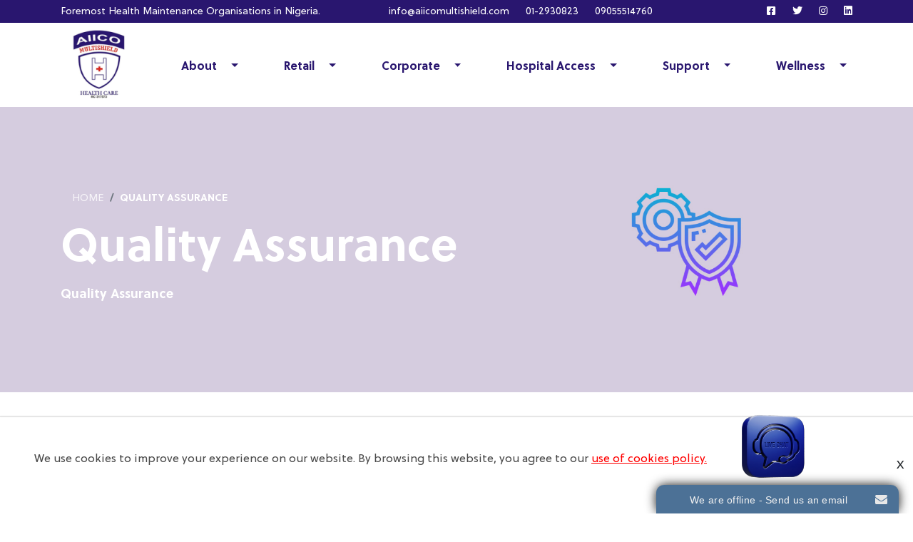

--- FILE ---
content_type: text/html; charset=utf-8
request_url: https://aiicomultishield.com/index.php/support/quality-assurance
body_size: 6288
content:
<!DOCTYPE html>
<html lang="en-gb" dir="ltr">
<head><meta http-equiv="Content-Type" content="text/html; charset=utf-8">
	<meta name="viewport" content="width=device-width, initial-scale=1.0" />
	<meta charset="utf-8" />
	<base href="https://aiicomultishield.com/index.php/support/quality-assurance" />
	<meta name="keywords" content="healthcare , coverage, medical" />
	<meta name="description" content="Get In-depth comprehensive, healthcare coverage.
We guarantee a pool of resources and medical expertise to provide quality healthcare services through third-party financing and management systems." />
	<meta name="generator" content="Joomla! - Open Source Content Management" />
	<title>AIICO Multishield - Quality Assurance</title>
	<link href="/templates/lujara/favicon.ico" rel="shortcut icon" type="image/vnd.microsoft.icon" />
	<link href="https://cdn.jsdelivr.net/npm/bootstrap@4.5.3/dist/css/bootstrap.min.css" rel="stylesheet" />
	<link href="https://use.fontawesome.com/releases/v5.0.13/css/all.css" rel="stylesheet" />
	<link href="https://fonts.googleapis.com/css?family=Lato:400,700,900&display=swap" rel="stylesheet" />
	<link href="https://cdnjs.cloudflare.com/ajax/libs/slick-carousel/1.9.0/slick-theme.min.css" rel="stylesheet" />
	<link href="https://cdnjs.cloudflare.com/ajax/libs/slick-carousel/1.9.0/slick.min.css" rel="stylesheet" />
	<link href="/templates/lujara/css/style.css?3725edde06de336bca9de689a28d1f7c" rel="stylesheet" />
	<link href="/templates/lujara/css/main.css?3725edde06de336bca9de689a28d1f7c" rel="stylesheet" />
	<script src="https://kit.fontawesome.com/c722eb9048.js"></script>
	<script src="https://code.jquery.com/jquery-3.5.1.min.js"></script>
	<script src="https://cdn.jsdelivr.net/npm/bootstrap@4.5.3/dist/js/bootstrap.min.js"></script>
	<script src="https://cdn.jsdelivr.net/npm/slick-carousel@1.9.0/slick/slick.min.js"></script>
	<script src="/templates/lujara/js/main.js"></script>
	<script src="/templates/lujara/js/footer.js"></script>
	<script src="/templates/lujara/js/navbar.js"></script>
	<script src="/templates/lujara/js/modal.js"></script>

</head>
<body>
			<header>
				 <!-- this will be converted to a module later -->
				 <div class="header__top">
				   <div class="container">
				     <div class="slogan">
				       <span>Foremost Health Maintenance Organisations in Nigeria.</span>
				     </div>
				     <div class="contact-info">
				       <span href="#" class="link">info@aiicomultishield.com</span>
				       <span href="#" class="link"> 01-2930823</span>
				       <span href="#" class="link">09055514760</span>
				     </div>
				     <div class="social-links">
				     					     		<a href="https://www.facebook.com/multishieldltd" target="_blank" class="link">
				         <i class="fab fa-facebook-square"></i>
				       </a>
				     					       				       	<a href="https://twitter.com/multishield01" target="_blank" class="link">
				         <i class="fab fa-twitter"></i>
				       </a>
				       				       				       	<a href="https://www.instagram.com/aiicomultishield/" target="_blank" class="link">
				         <i class="fab fa-instagram"></i>
				       </a>
				       				       				       	<a href="https://ng.linkedin.com/company/aiicomultishield" target="_blank" class="link">
				       	  <i class="fab fa-linkedin"></i>
				       	</a>
				       				       
				     </div>
				   </div>
				 </div>
				<!-- <ul> -->
	<div class="header__navigation hidden-tablet hidden-phone">
	  <div class="container">
	    <nav class="navbar navbar-expand-lg">
	      <a class="navbar-brand" href="/./index.php">
	        <img src="/images/logo.png" class="logo" />
	      </a>

	      <div class="collapse navbar-collapse" id="navbarSupportedContent">
	        <ul class="navbar-nav">
	          	            	              <li class="nav-item dropdown">
	              <a
	                class="nav-link dropdown-toggle"
	                href="#"
	                id="AboutDropdown"
	                role="button"
	                data-toggle="dropdown"
	                aria-haspopup="true"
	                aria-expanded="false"
	              >
	                About	              </a>
	              <div class="dropdown-menu" aria-labelledby="AboutDropdown">
	                <div class="dropdown-menu-block">
	                  <div class="dropdown-menu-column">
	                    <ul class="dropdown-list">
	                      	                        	                          <li class="dropdown-item dropdown-submenu">
	                            <a class="dropdown-link" href="#">
	                              Our Company	                            </a>
	                            <div class="dropdown-menu-column dropdown-menu-column--child">
	                              <ul class="dropdown-list">
	                                	                                   <li class="dropdown-item">
				                            <a class="dropdown-link" href="/index.php/home/our-company/about-mission-vision">
				                              Mission &amp; Vision				                            </a>
			                          </li>
	                                  
	                                	                              </ul>
	                            </div>
	                          </li>
	                        	                      	                        	                          <li class="dropdown-item dropdown-submenu">
	                            <a class="dropdown-link" href="#">
	                              Leadership	                            </a>
	                            <div class="dropdown-menu-column dropdown-menu-column--child">
	                              <ul class="dropdown-list">
	                                	                                   <li class="dropdown-item">
				                            <a class="dropdown-link" href="/index.php/home/leadership/board-of-directors">
				                              Board of Directors				                            </a>
			                          </li>
	                                  
	                                	                                   <li class="dropdown-item">
				                            <a class="dropdown-link" href="/index.php/home/leadership/b-o-d-exec-mgt">
				                              Executive Management				                            </a>
			                          </li>
	                                  
	                                	                              </ul>
	                            </div>
	                          </li>
	                        	                      	                        	                          <li class="dropdown-item dropdown-submenu">
	                            <a class="dropdown-link" href="#">
	                              Media Gallery	                            </a>
	                            <div class="dropdown-menu-column dropdown-menu-column--child">
	                              <ul class="dropdown-list">
	                                	                                   <li class="dropdown-item">
				                            <a class="dropdown-link" href="/index.php/home/our-media/image">
				                              Image Gallery				                            </a>
			                          </li>
	                                  
	                                	                                   <li class="dropdown-item">
				                            <a class="dropdown-link" href="/index.php/home/our-media/news">
				                              News				                            </a>
			                          </li>
	                                  
	                                	                              </ul>
	                            </div>
	                          </li>
	                        	                      	                        	                          <li class="dropdown-item">
	                            <a class="dropdown-link" href="/index.php/home/business-location">
	                              Business Location	                            </a>
	                          </li>
	                        	                      	                        	                          <li class="dropdown-item">
	                            <a class="dropdown-link" href="/index.php/home/contact-us">
	                              Contact Us	                            </a>
	                          </li>
	                        	                      	                        	                          <li class="dropdown-item">
	                            <a class="dropdown-link" href="/index.php/home/business-model">
	                              Business Model	                            </a>
	                          </li>
	                        	                      	                        	                          <li class="dropdown-item">
	                            <a class="dropdown-link" href="/index.php/home/csr">
	                              Corporate Social Responsibility	                            </a>
	                          </li>
	                        	                      	                    </ul>
	                  </div>
	                </div>
	              </div>
	            </li>
	            	           
	          	            	              <li class="nav-item dropdown">
	              <a
	                class="nav-link dropdown-toggle"
	                href="#"
	                id="RetailDropdown"
	                role="button"
	                data-toggle="dropdown"
	                aria-haspopup="true"
	                aria-expanded="false"
	              >
	                Retail	              </a>
	              <div class="dropdown-menu" aria-labelledby="RetailDropdown">
	                <div class="dropdown-menu-block">
	                  <div class="dropdown-menu-column">
	                    <ul class="dropdown-list">
	                      	                        	                          <li class="dropdown-item">
	                            <a class="dropdown-link" href="/index.php/retail/standard-plan">
	                              Standard Plan	                            </a>
	                          </li>
	                        	                      	                        	                          <li class="dropdown-item">
	                            <a class="dropdown-link" href="/index.php/retail/executive-plan">
	                              Executive Plan	                            </a>
	                          </li>
	                        	                      	                        	                          <li class="dropdown-item">
	                            <a class="dropdown-link" href="/index.php/retail/super-executive-plan">
	                              Super Executive Plan	                            </a>
	                          </li>
	                        	                      	                        	                          <li class="dropdown-item">
	                            <a class="dropdown-link" href="/index.php/retail/magnum-plan">
	                              Magnum Plan	                            </a>
	                          </li>
	                        	                      	                        	                          <li class="dropdown-item dropdown-submenu">
	                            <a class="dropdown-link" href="#">
	                              Telemedicine	                            </a>
	                            <div class="dropdown-menu-column dropdown-menu-column--child">
	                              <ul class="dropdown-list">
	                                	                                   <li class="dropdown-item">
				                            <a class="dropdown-link" href="/index.php/retail/telemedicine/doctordey">
				                              Doctordey				                            </a>
			                          </li>
	                                  
	                                	                              </ul>
	                            </div>
	                          </li>
	                        	                      	                        	                          <li class="dropdown-item">
	                            <a class="dropdown-link" href="/index.php/retail/compare-plans">
	                              Compare Plans	                            </a>
	                          </li>
	                        	                      	                    </ul>
	                  </div>
	                </div>
	              </div>
	            </li>
	            	           
	          	            	          <li class="nav-item dropdown">
	            <a
	              class="nav-link dropdown-toggle"
	              href="#"
	              id="supportDropdown"
	              role="button"
	              data-toggle="dropdown"
	              aria-haspopup="true"
	              aria-expanded="false"
	            >
	              Corporate	            </a>
	            <div class="dropdown-menu" aria-labelledby="supportDropdown">
	              <div class="dropdown-menu-column dropdown-menu-column--full-width">
	                <ul class="dropdown-list">
	                	                  <li class="dropdown-item">
	                    <a class="dropdown-link" href="/index.php/corporate/standard-corporate-plan">Standard Corporate Plan</a>
	                  </li>
	                	                  <li class="dropdown-item">
	                    <a class="dropdown-link" href="/index.php/corporate/executive-corporate-plan">Executive Corporate Plan</a>
	                  </li>
	                	                  <li class="dropdown-item">
	                    <a class="dropdown-link" href="/index.php/corporate/super-executive-corporate-plan">Super Executive Corporate Plan</a>
	                  </li>
	                	                  <li class="dropdown-item">
	                    <a class="dropdown-link" href="/index.php/corporate/magnum-corporate-plan">Magnum Corporate Plan</a>
	                  </li>
	                	                  <li class="dropdown-item">
	                    <a class="dropdown-link" href="/index.php/corporate/compare-plans">Compare Plans</a>
	                  </li>
	                	              </ul>
	            </div>
	          </div>
	          	           
	          	            	          <li class="nav-item dropdown">
	            <a
	              class="nav-link dropdown-toggle"
	              href="#"
	              id="supportDropdown"
	              role="button"
	              data-toggle="dropdown"
	              aria-haspopup="true"
	              aria-expanded="false"
	            >
	              Hospital Access	            </a>
	            <div class="dropdown-menu" aria-labelledby="supportDropdown">
	              <div class="dropdown-menu-column dropdown-menu-column--full-width">
	                <ul class="dropdown-list">
	                	                  <li class="dropdown-item">
	                    <a class="dropdown-link" href="/index.php/hospital-access/standard-hospital-access">Standard Hospital Access</a>
	                  </li>
	                	                  <li class="dropdown-item">
	                    <a class="dropdown-link" href="/index.php/hospital-access/executive-hospital-access">Executive Hospital Access</a>
	                  </li>
	                	                  <li class="dropdown-item">
	                    <a class="dropdown-link" href="/index.php/hospital-access/super-executive-hospital-access">Super Executive Hospital Access</a>
	                  </li>
	                	                  <li class="dropdown-item">
	                    <a class="dropdown-link" href="/index.php/hospital-access/magnum-concierge-hospital-access">Magnum &amp; Concierge Hospital Access</a>
	                  </li>
	                	                  <li class="dropdown-item">
	                    <a class="dropdown-link" href="/index.php/hospital-access/dental-clinic-access">Dental Clinic Access</a>
	                  </li>
	                	                  <li class="dropdown-item">
	                    <a class="dropdown-link" href="/index.php/hospital-access/eye-clinc">Eye Clinic Access</a>
	                  </li>
	                	              </ul>
	            </div>
	          </div>
	          	           
	          	            	          <li class="nav-item dropdown">
	            <a
	              class="nav-link dropdown-toggle"
	              href="#"
	              id="supportDropdown"
	              role="button"
	              data-toggle="dropdown"
	              aria-haspopup="true"
	              aria-expanded="false"
	            >
	              Support	            </a>
	            <div class="dropdown-menu" aria-labelledby="supportDropdown">
	              <div class="dropdown-menu-column dropdown-menu-column--full-width">
	                <ul class="dropdown-list">
	                	                  <li class="dropdown-item">
	                    <a class="dropdown-link" href="/index.php/support/who-is-a-provider">Who is a Provider?</a>
	                  </li>
	                	                  <li class="dropdown-item">
	                    <a class="dropdown-link" href="/index.php/support/accreditation-process">Accreditation Process</a>
	                  </li>
	                	                  <li class="dropdown-item">
	                    <a class="dropdown-link" href="/index.php/support/quality-assurance">Quality Assurance</a>
	                  </li>
	                	                  <li class="dropdown-item">
	                    <a class="dropdown-link" href="/index.php/support/customer-feedback-form">Inspection Checklist</a>
	                  </li>
	                	                  <li class="dropdown-item">
	                    <a class="dropdown-link" href="/index.php/support/change-provider">Change Provider</a>
	                  </li>
	                	                  <li class="dropdown-item">
	                    <a class="dropdown-link" href="/index.php/support/complaint-form">Feedback Form</a>
	                  </li>
	                	              </ul>
	            </div>
	          </div>
	          	           
	          	            	          <li class="nav-item dropdown">
	            <a
	              class="nav-link dropdown-toggle"
	              href="#"
	              id="supportDropdown"
	              role="button"
	              data-toggle="dropdown"
	              aria-haspopup="true"
	              aria-expanded="false"
	            >
	              Wellness	            </a>
	            <div class="dropdown-menu" aria-labelledby="supportDropdown">
	              <div class="dropdown-menu-column dropdown-menu-column--full-width">
	                <ul class="dropdown-list">
	                	                  <li class="dropdown-item">
	                    <a class="dropdown-link" href="/index.php/wellness/brandlistry">BrandListry</a>
	                  </li>
	                	              </ul>
	            </div>
	          </div>
	          	           
	          	       </ul>
	      </div>

	    </nav>
	  </div>
	</div>
	<div class="mobile__navigation hidden-desktop">
	  <nav class="navbar-mobile ">
	    <div class="container">
	    	<div class="navbar-mobile__header mt-3">
	    	  <a class="navbar-brand" href="/">
	    	    <img src="/images/logo.png" class="logo" />
	    	  </a>

	    	  <button class="navbar-toggler" type="button">
	    	    <span class="navbar-icon active" id="openNavBarIcon">
	    	      <i class="fas fa-bars"></i>
	    	    </span>
	    	  </button>
	    	</div>
	    </div>

	    <div class="navbar-mobile__body">
	      <div class="container">
	        <div class="navbar-mobile__header">
	          <a class="navbar-brand" href="/">
	            <img src="/images/logo.png" class="logo" />
	          </a>
	          <button class="navbar-toggler" type="button">
	            <span class="navbar-icon active" id="closeNavBarIcon">
	              <i class="fas fa-times"></i>
	            </span>
	          </button>
	        </div>
	
	        <div class="navbar-nav-block">
	          <ul class="navbar-nav">
	            <!-- start the loop here -->
	            	              <li class="nav-item">
	              <a class="nav-link mobile-dropdown" href="javascript:void(0)">
	                About	              </a>
	              <div class="mobile-submenu">
	                <div class="nav-header">
	                  <div class="nav-title">About</div>
	                </div>
	                <ul class="navbar-nav">
	                  	                    	                      <li class="nav-item">
	                        <a class="nav-link mobile-dropdown" href="javascript:void(0)">
	                          Our Company	                        </a>
	                        <div class="mobile-submenu mobile-submenu--child">
	                          <div class="nav-header">
	                            <div class="nav-title">Our Company</div>
	                          </div>
	                          <ul class="navbar-nav">
	                            	                              <li class="nav-item">
	                                <a class="nav-link" href="/index.php/home/our-company/about-mission-vision">
	                                  Mission &amp; Vision	                                </a>
	                              </li>
	                                                              
	                          </ul>
	                        </div>
	                      </li>
	                    	                  	                    	                      <li class="nav-item">
	                        <a class="nav-link mobile-dropdown" href="javascript:void(0)">
	                          Leadership	                        </a>
	                        <div class="mobile-submenu mobile-submenu--child">
	                          <div class="nav-header">
	                            <div class="nav-title">Leadership</div>
	                          </div>
	                          <ul class="navbar-nav">
	                            	                              <li class="nav-item">
	                                <a class="nav-link" href="/index.php/home/leadership/board-of-directors">
	                                  Board of Directors	                                </a>
	                              </li>
	                            	                              <li class="nav-item">
	                                <a class="nav-link" href="/index.php/home/leadership/b-o-d-exec-mgt">
	                                  Executive Management	                                </a>
	                              </li>
	                                                              
	                          </ul>
	                        </div>
	                      </li>
	                    	                  	                    	                      <li class="nav-item">
	                        <a class="nav-link mobile-dropdown" href="javascript:void(0)">
	                          Media Gallery	                        </a>
	                        <div class="mobile-submenu mobile-submenu--child">
	                          <div class="nav-header">
	                            <div class="nav-title">Media Gallery</div>
	                          </div>
	                          <ul class="navbar-nav">
	                            	                              <li class="nav-item">
	                                <a class="nav-link" href="/index.php/home/our-media/image">
	                                  Image Gallery	                                </a>
	                              </li>
	                            	                              <li class="nav-item">
	                                <a class="nav-link" href="/index.php/home/our-media/news">
	                                  News	                                </a>
	                              </li>
	                                                              
	                          </ul>
	                        </div>
	                      </li>
	                    	                  	                    	                      <li class="nav-item">
	                    <a class="nav-link" href="/index.php/home/business-location">
	                      Business Location	                    </a>
	                  </li>
	                    	                  	                    	                      <li class="nav-item">
	                    <a class="nav-link" href="/index.php/home/contact-us">
	                      Contact Us	                    </a>
	                  </li>
	                    	                  	                    	                      <li class="nav-item">
	                    <a class="nav-link" href="/index.php/home/business-model">
	                      Business Model	                    </a>
	                  </li>
	                    	                  	                    	                      <li class="nav-item">
	                    <a class="nav-link" href="/index.php/home/csr">
	                      Corporate Social Responsibility	                    </a>
	                  </li>
	                    	                  	                </ul>
	              </div>

	            </li>
	            	              <li class="nav-item">
	              <a class="nav-link mobile-dropdown" href="javascript:void(0)">
	                Retail	              </a>
	              <div class="mobile-submenu">
	                <div class="nav-header">
	                  <div class="nav-title">Retail</div>
	                </div>
	                <ul class="navbar-nav">
	                  	                    	                      <li class="nav-item">
	                    <a class="nav-link" href="/index.php/retail/standard-plan">
	                      Standard Plan	                    </a>
	                  </li>
	                    	                  	                    	                      <li class="nav-item">
	                    <a class="nav-link" href="/index.php/retail/executive-plan">
	                      Executive Plan	                    </a>
	                  </li>
	                    	                  	                    	                      <li class="nav-item">
	                    <a class="nav-link" href="/index.php/retail/super-executive-plan">
	                      Super Executive Plan	                    </a>
	                  </li>
	                    	                  	                    	                      <li class="nav-item">
	                    <a class="nav-link" href="/index.php/retail/magnum-plan">
	                      Magnum Plan	                    </a>
	                  </li>
	                    	                  	                    	                      <li class="nav-item">
	                        <a class="nav-link mobile-dropdown" href="javascript:void(0)">
	                          Telemedicine	                        </a>
	                        <div class="mobile-submenu mobile-submenu--child">
	                          <div class="nav-header">
	                            <div class="nav-title">Telemedicine</div>
	                          </div>
	                          <ul class="navbar-nav">
	                            	                              <li class="nav-item">
	                                <a class="nav-link" href="/index.php/retail/telemedicine/doctordey">
	                                  Doctordey	                                </a>
	                              </li>
	                                                              
	                          </ul>
	                        </div>
	                      </li>
	                    	                  	                    	                      <li class="nav-item">
	                    <a class="nav-link" href="/index.php/retail/compare-plans">
	                      Compare Plans	                    </a>
	                  </li>
	                    	                  	                </ul>
	              </div>

	            </li>
	            	              <li class="nav-item">
	              <a class="nav-link mobile-dropdown" href="#">
	                Corporate	              </a>
	              <div class="mobile-submenu">
	                <div class="nav-header">
	                  <div class="nav-title">Corporate</div>
	                </div>
	                <ul class="navbar-nav">
	                  	                    	                      <li class="nav-item">
	                    <a class="nav-link" href="/index.php/corporate/standard-corporate-plan">
	                      Standard Corporate Plan	                    </a>
	                  </li>
	                    	                  	                    	                      <li class="nav-item">
	                    <a class="nav-link" href="/index.php/corporate/executive-corporate-plan">
	                      Executive Corporate Plan	                    </a>
	                  </li>
	                    	                  	                    	                      <li class="nav-item">
	                    <a class="nav-link" href="/index.php/corporate/super-executive-corporate-plan">
	                      Super Executive Corporate Plan	                    </a>
	                  </li>
	                    	                  	                    	                      <li class="nav-item">
	                    <a class="nav-link" href="/index.php/corporate/magnum-corporate-plan">
	                      Magnum Corporate Plan	                    </a>
	                  </li>
	                    	                  	                    	                      <li class="nav-item">
	                    <a class="nav-link" href="/index.php/corporate/compare-plans">
	                      Compare Plans	                    </a>
	                  </li>
	                    	                  	                </ul>
	              </div>

	            </li>
	            	              <li class="nav-item">
	              <a class="nav-link mobile-dropdown" href="#">
	                Hospital Access	              </a>
	              <div class="mobile-submenu">
	                <div class="nav-header">
	                  <div class="nav-title">Hospital Access</div>
	                </div>
	                <ul class="navbar-nav">
	                  	                    	                      <li class="nav-item">
	                    <a class="nav-link" href="/index.php/hospital-access/standard-hospital-access">
	                      Standard Hospital Access	                    </a>
	                  </li>
	                    	                  	                    	                      <li class="nav-item">
	                    <a class="nav-link" href="/index.php/hospital-access/executive-hospital-access">
	                      Executive Hospital Access	                    </a>
	                  </li>
	                    	                  	                    	                      <li class="nav-item">
	                    <a class="nav-link" href="/index.php/hospital-access/super-executive-hospital-access">
	                      Super Executive Hospital Access	                    </a>
	                  </li>
	                    	                  	                    	                      <li class="nav-item">
	                    <a class="nav-link" href="/index.php/hospital-access/magnum-concierge-hospital-access">
	                      Magnum &amp; Concierge Hospital Access	                    </a>
	                  </li>
	                    	                  	                    	                      <li class="nav-item">
	                    <a class="nav-link" href="/index.php/hospital-access/dental-clinic-access">
	                      Dental Clinic Access	                    </a>
	                  </li>
	                    	                  	                    	                      <li class="nav-item">
	                    <a class="nav-link" href="/index.php/hospital-access/eye-clinc">
	                      Eye Clinic Access	                    </a>
	                  </li>
	                    	                  	                </ul>
	              </div>

	            </li>
	            	              <li class="nav-item">
	              <a class="nav-link mobile-dropdown" href="#">
	                Support	              </a>
	              <div class="mobile-submenu">
	                <div class="nav-header">
	                  <div class="nav-title">Support</div>
	                </div>
	                <ul class="navbar-nav">
	                  	                    	                      <li class="nav-item">
	                    <a class="nav-link" href="/index.php/support/who-is-a-provider">
	                      Who is a Provider?	                    </a>
	                  </li>
	                    	                  	                    	                      <li class="nav-item">
	                    <a class="nav-link" href="/index.php/support/accreditation-process">
	                      Accreditation Process	                    </a>
	                  </li>
	                    	                  	                    	                      <li class="nav-item">
	                    <a class="nav-link" href="/index.php/support/quality-assurance">
	                      Quality Assurance	                    </a>
	                  </li>
	                    	                  	                    	                      <li class="nav-item">
	                    <a class="nav-link" href="/index.php/support/customer-feedback-form">
	                      Inspection Checklist	                    </a>
	                  </li>
	                    	                  	                    	                      <li class="nav-item">
	                    <a class="nav-link" href="/index.php/support/change-provider">
	                      Change Provider	                    </a>
	                  </li>
	                    	                  	                    	                      <li class="nav-item">
	                    <a class="nav-link" href="/index.php/support/complaint-form">
	                      Feedback Form	                    </a>
	                  </li>
	                    	                  	                </ul>
	              </div>

	            </li>
	            	              <li class="nav-item">
	              <a class="nav-link mobile-dropdown" href="#">
	                Wellness	              </a>
	              <div class="mobile-submenu">
	                <div class="nav-header">
	                  <div class="nav-title">Wellness</div>
	                </div>
	                <ul class="navbar-nav">
	                  	                    	                      <li class="nav-item">
	                    <a class="nav-link" href="/index.php/wellness/brandlistry">
	                      BrandListry	                    </a>
	                  </li>
	                    	                  	                </ul>
	              </div>

	            </li>
	            	           <!--  <li class="nav-item claim-btn">
	              <a class="btn btn--primary w-100" href="/claims-center.php"> REPORT A CLAIM</a>
	            </li> -->
	          </ul>
	        </div>
	      </div>
	    </div>
	  </nav>
	</div>



			</header>

			
				<main class="home page ">
					
					<!-- Begin Content -->
					
					<div id="system-message-container">
	</div>

					<section aria-label="breadcrumbs" role="navigation" class="page-intro page-intro--alt" style="background-image: url(/images/about/quality.jpg)">
	<div class="container">
		<div class="row">
			<div class="col">
				<nav aria-label="breadcrumb">
	<ol itemscope itemtype="https://schema.org/BreadcrumbList" class="breadcrumb">
		
											
				
				<li class="breadcrumb-item" itemprop="itemListElement" itemscope itemtype="https://schema.org/ListItem">
											<a itemprop="item" href="/index.php" class="pathway"><span itemprop="name">Home</span></a>
					
											<span class="divider">
													</span>
										<meta itemprop="position" content="1">
				</li>
																								<li itemprop="itemListElement" itemscope itemtype="https://schema.org/ListItem" class="breadcrumb-item active">
					<span itemprop="name">
						Quality Assurance					</span>
					<meta itemprop="position" content="3">
				</li>
				</ol>
				</nav>
				<h3 class="page-title">Quality Assurance</h3>
								<p class="page-desc">Quality Assurance </p>
			</div>
		</div>
	</div>
	
</section>
					

					<section class="section">
					    <div class='container'>
					        <div class='row px-3'>
					    	    <div class="item-page" itemscope itemtype="https://schema.org/Article">
	<meta itemprop="inLanguage" content="en-GB" />
	
		
						
		
	
	
		
								<div itemprop="articleBody">
		<section class="section section__about-page">
<div class="container">
<div class="row align-items-center justify-content-between">
<div class="col-md-6">
<figure class="image-wrapper p-4"><img class="image " src="/images/about/QA.jpg" /></figure>
</div>
<div class="col-md-6">
<h3 class="heading heading--secondary">Quality Assurance of Providers</h3>
<p>Once a provider joins the scheme, regular or periodic visits / inspections are made to the facility to ensure that the standard is kept. The focus of such inspections or quality assurance visits focuses on:</p>
<ol class="numbered-list">
<li class="numbered-list__item">The general state of the environment of the facility</li>
<li class="numbered-list__item">The quality and quantity of personnell</li>
<li class="numbered-list__item">The quality of the care given to patients</li>
</ol>
</div>
</div>
<div class="row align-items-center justify-content-between">
<p>Generally such inspection/quality audit is carried out using a checklist.</p>
<div class="col-md-8">
<h3 class="heading heading--secondary">Step by Step:</h3>
<ol class="numbered-list">
<li class="numbered-list__item">On Personnel – confirm the number and qualifications of the doctors, nurses, nurses’ aids, laboratory scientists, cooks, stewards as well as admin &amp; finance department staff.</li>
<li class="numbered-list__item">List the types of diagnostic equipment available and whether functioning.</li>
<li class="numbered-list__item">Stock of drugs and other medical aids</li>
<li class="numbered-list__item">Availability of ambulance service. (optional)</li>
<li class="numbered-list__item">Available Utilities – Generating Set, Water, Computers and Telephone.</li>
<li class="numbered-list__item">Record keepings. How are patients data kept and whether they are up to date</li>
<li class="numbered-list__item">Housekeeping – Cleanliness of the General ward, Private rooms, Toilets &amp; Bathrooms, Kitchen and Premises.</li>
</ol>
</div>
<div class="col-md-4">
<figure class="image-wrapper"><img class="image " src="/images/about/qc.jpg" /></figure>
</div>
</div>
</div>
</section>
<div style="position: absolute; top: -1563px;">Semarakkan kehidupan sosial Anda dengan <a href="http://lagunabet.id/">LagunaBet</a>! Pasang taruhan dengan teman-teman Anda dalam segala hal mulai dari olahraga hingga hal-hal sepele dan buktikan siapa yang paling pintar di antara mereka semua.</div> 	</div>

	
							</div>

						    </div>
						</div>
					</section>
					<div class="clearfix"></div>
					
					
					<!-- End Content -->
				</main>

		<!-- <ul> -->
					<footer class="footer">
		  <div class="footer__navbar">
		    <div class="container">
		      <div class="row  accordion" id="footerNavbarAccordion">
		        		          		          <div class="col-md-3 footer__nav-section">
		            <div
		              class="footer__nav-section__head"
		              data-toggle=""
		              data-target="#ServiceCollapse"
		              aria-expanded="false"
		              aria-controls="ServiceCollapse"
		              id="ServiceHeading"
		            >
		              <h4 class="footer__nav-section__head__title">Service</h4>
		              <i class="fas fa-chevron-down footer__nav-section__head__icon"></i>
		            </div>
		            <div
		              class="footer__nav-section__collapse-wrapper"
		              id="ServiceCollapse"
		              aria-labelledby="ServiceHeading"
		              data-parent="#footerNavbarAccordion"
		            >
		              <ul class="footer__nav">
		                		                  <li class="footer__nav-item">
		                    <a href="/index.php/retail/executive-plan" class="footer__nav-link">Executive Plan</a>
		                  </li>
		                		                  <li class="footer__nav-item">
		                    <a href="/index.php/corporate/executive-corporate-plan" class="footer__nav-link">Super Executive </a>
		                  </li>
		                		                  <li class="footer__nav-item">
		                    <a href="/index.php/retail/magnum-plan" class="footer__nav-link">Magnum Plan</a>
		                  </li>
		                		                  <li class="footer__nav-item">
		                    <a href="/index.php/retail/standard-plan" class="footer__nav-link">Standard</a>
		                  </li>
		                		              </ul>
		            </div>
		          </div>
		        		          		          <div class="col-md-3 footer__nav-section">
		            <div
		              class="footer__nav-section__head"
		              data-toggle=""
		              data-target="#AboutCollapse"
		              aria-expanded="false"
		              aria-controls="AboutCollapse"
		              id="AboutHeading"
		            >
		              <h4 class="footer__nav-section__head__title">About</h4>
		              <i class="fas fa-chevron-down footer__nav-section__head__icon"></i>
		            </div>
		            <div
		              class="footer__nav-section__collapse-wrapper"
		              id="AboutCollapse"
		              aria-labelledby="AboutHeading"
		              data-parent="#footerNavbarAccordion"
		            >
		              <ul class="footer__nav">
		                		                  <li class="footer__nav-item">
		                    <a href="/index.php/about/about-us" class="footer__nav-link">About us</a>
		                  </li>
		                		                  <li class="footer__nav-item">
		                    <a href="/index.php/home/leadership/b-o-d-exec-mgt" class="footer__nav-link">Executives</a>
		                  </li>
		                		                  <li class="footer__nav-item">
		                    <a href="/index.php/about/b-o-d" class="footer__nav-link">B.O.D</a>
		                  </li>
		                		                  <li class="footer__nav-item">
		                    <a href="/index.php/home/our-media/news" class="footer__nav-link">News</a>
		                  </li>
		                		              </ul>
		            </div>
		          </div>
		        		          		          <div class="col-md-3 footer__nav-section">
		            <div
		              class="footer__nav-section__head"
		              data-toggle=""
		              data-target="#Quick_linksCollapse"
		              aria-expanded="false"
		              aria-controls="Quick_linksCollapse"
		              id="Quick_linksHeading"
		            >
		              <h4 class="footer__nav-section__head__title">Quick links</h4>
		              <i class="fas fa-chevron-down footer__nav-section__head__icon"></i>
		            </div>
		            <div
		              class="footer__nav-section__collapse-wrapper"
		              id="Quick_linksCollapse"
		              aria-labelledby="Quick_linksHeading"
		              data-parent="#footerNavbarAccordion"
		            >
		              <ul class="footer__nav">
		                		                  <li class="footer__nav-item">
		                    <a href="/index.php/hospital-access/standard-hospital-access" class="footer__nav-link">Hospital Access</a>
		                  </li>
		                		                  <li class="footer__nav-item">
		                    <a href="/index.php/support/who-is-a-provider" class="footer__nav-link">Who is a Provider?</a>
		                  </li>
		                		                  <li class="footer__nav-item">
		                    <a href="/index.php/retail/compare-plans" class="footer__nav-link">Plan Comparison</a>
		                  </li>
		                		                  <li class="footer__nav-item">
		                    <a href="/index.php/support/quality-assurance" class="footer__nav-link">Quality Assurance</a>
		                  </li>
		                		              </ul>
		            </div>
		          </div>
		        		          		          <div class="col-md-3 footer__nav-section">
		            <div
		              class="footer__nav-section__head"
		              data-toggle=""
		              data-target="#Help_serviceCollapse"
		              aria-expanded="false"
		              aria-controls="Help_serviceCollapse"
		              id="Help_serviceHeading"
		            >
		              <h4 class="footer__nav-section__head__title">Help service</h4>
		              <i class="fas fa-chevron-down footer__nav-section__head__icon"></i>
		            </div>
		            <div
		              class="footer__nav-section__collapse-wrapper"
		              id="Help_serviceCollapse"
		              aria-labelledby="Help_serviceHeading"
		              data-parent="#footerNavbarAccordion"
		            >
		              <ul class="footer__nav">
		                		                  <li class="footer__nav-item">
		                    <a href="/index.php/home/contact-us" class="footer__nav-link">Contact Us</a>
		                  </li>
		                		                  <li class="footer__nav-item">
		                    <a href="/index.php/home/business-location" class="footer__nav-link">Contact our Offices</a>
		                  </li>
		                		                  <li class="footer__nav-item">
		                    <a href="/index.php/support/customer-feedback-form" class="footer__nav-link">Inspection-Checklist</a>
		                  </li>
		                		                  <li class="footer__nav-item">
		                    <a href="/index.php/help-service/feedback-form" class="footer__nav-link">Change provider</a>
		                  </li>
		                		                  <li class="footer__nav-item">
		                    <a href="/index.php/help-service/privacy-policy" class="footer__nav-link">Privacy Policy</a>
		                  </li>
		                		              </ul>
		            </div>
		          </div>
		        		      </div>
		    </div>
		  </div>
		  <div class="footer__extra-info">
		    <div class="container">
		      <div class="row">
		        <div class="col-md-4 address-section">
		          <p class="address">322, Ikorodu Road, Anthony B/Stop, Anthony Village, Lagos.</p>
		        </div>
		        <div class="col-md-4 contact-section">
		          <span class="contact-link"> 01-2930823</span>
		          <span class="contact-link">08160000774</span>
		          <span href="#" class="contact-link"></span>
		        </div>
		        <div class="col-md-4 contact-section">
	          <span  class="contact-link">info@aiicomultishield.com</span>
		          <div class="social-links">
		          			          		<a href="https://www.facebook.com/multishieldltd" target="_blank" class="link">
		              <i class="fab fa-facebook-square"></i>
		            </a>
		          			            		            	<a href="https://twitter.com/multishield01" target="_blank" class="link">
		              <i class="fab fa-twitter"></i>
		            </a>
		            		            		            	<a href="https://www.instagram.com/aiicomultishield/" target="_blank" class="link">
		              <i class="fab fa-instagram"></i>
		            </a>
		            		            		            	<a href="https://ng.linkedin.com/company/aiicomultishield" target="_blank" class="link">
		            	  <i class="fab fa-linkedin-in"></i>
		            	</a>
		            		          </div>
		        </div>
		      </div>
		    </div>
		  </div>
		  <div class="footer__bottom">
		    <div class="container">
		      <div class="copyright">
		        <span>&copy;  <span id="today"></span> AIICO Multishield Limited. All rights reserved.</span>
		      </div>
		      <div class="extra-links">
		        <a href="/index.php/help-service/privacy-policy" class="link">Privacy and Security</a>
		        <a href="/index.php/help-service/privacy-policy" class="link">Terms of Use</a>
		      </div>
		    </div>
		  </div>
		</footer>
		<style>
		  @media (max-width: 768px)
		  {
		    .footer__nav-section__head{
		      border-bottom: 1px solid #003896;
		      padding-bottom: 2rem;
		    }
		  }
		</style>
	


<div class="custom"  >
	<section id="lujara_cookie_dialog" class="section py-5" style="z-index: 100; position: fixed; bottom: 0px; left: 0px; width: 100%; display: flex; align-items: center; justify-content: space-between; background-color: white; box-shadow: 0 0 2px 1px rgba(0, 0, 0, 0.2);">
<p class="px-5">We use cookies to improve your experience on our website. By browsing this website, you agree to our <a style="color: red; text-decoration: underline;" href="/index.php/help-service/privacy-policy">use of cookies policy.</a></p>
<button id="close_cookie_dialog" class="btn bg-transparent">X</button></section></div>

<!-- onWebChat START -->
<script type='text/javascript'>var onWebChat={ar:[], set: function(a,b){if (typeof onWebChat_==='undefined'){this.ar.push([a,b]);}else{onWebChat_.set(a,b);}},get:function(a){return(onWebChat_.get(a));},w:(function(){ var ga=document.createElement('script'); ga.type = 'text/javascript';ga.async=1;ga.src=('https:'==document.location.protocol?'https:':'http:') + '//www.onwebchat.com/clientchat/e44b8dffa32be951bdbad77cef3a9723';var s=document.getElementsByTagName('script')[0];s.parentNode.insertBefore(ga,s);})()}</script>
<!-- onWebChat END --></body>
</html>

--- FILE ---
content_type: text/css
request_url: https://aiicomultishield.com/templates/lujara/css/style.css?3725edde06de336bca9de689a28d1f7c
body_size: 6079
content:
.bold {
  font-weight: 700 !important;
}

.text-red {
  color: #ed4a4f !important;
}

.text-blue {
  color: #29166f !important;
}

.footer__nav-link {
  font-size: 14px !important;
}

.accordion__item {
  box-shadow: 0 5px 10px rgba(0, 0, 0, 0.15);
}
.accordion__item:not(:last-child) {
  margin-bottom: 10px;
}
.accordion__item__head {
  background-color: #ffffff;
  align-items: center;
  cursor: pointer;
  display: flex;
  justify-content: space-between;
  padding: 20px 30px;
}
.accordion__item__head.collapsed .accordion__item__head__title {
  color: #545454;
}
.accordion__item__head.collapsed .accordion__item__head__icon {
  color: #545454;
  transform: rotate(0deg) !important;
}
.accordion__item__head__title {
  color: #3a95ff;
  font-size: 16px;
  font-weight: 600;
  margin: 0;
}
.accordion__item__head__icon {
  color: #3a95ff;
  transform: rotate(-180deg) !important;
  transition: transform 300ms ease;
}
.accordion__item__body {
  background-color: #ffffff;
  padding: 20px 30px;
}
.accordion__item__body__cta {
  margin-bottom: 30px;
  text-align: right;
}
.accordion__item__body__summary {
  align-items: center;
  display: flex;
  justify-content: space-between;
}
.accordion__item__body .info {
  margin-bottom: 50px;
}
.accordion__item__body .label {
  color: #ed4a4f;
  font-size: 14px;
  font-weight: 600;
  line-height: 18px;
  margin-bottom: 10px;
  text-transform: uppercase;
}
.accordion__item__body .list {
  margin-left: 15px;
  margin-top: 20px;
}
.accordion__item__body .list__item {
  font-size: 16px;
  line-height: 24px;
  padding-left: 10px;
  position: relative;
}
.accordion__item__body .list__item:not(:last-child) {
  margin-bottom: 14px;
}
.accordion__item__body .list:not(:last-child) {
  margin-bottom: 40px;
}

.person {
  text-align: center;
  display: flex;
  flex-direction: column;
  height: 100%;
}
.person__avatar-wrapper {
  border-top-left-radius: 4px;
  border-top-right-radius: 4px;
  margin: 0;
  overflow: hidden;
  width: 100%;
  height: 350px;
}
.person__avatar {
  height: 100%;
  width: 100%;
  object-fit: cover;
  object-position: center;
}
.person__info {
  background-color: #ffffff;
  box-shadow: 0 5px 10px rgba(0, 0, 0, 0.15);
  padding: 30px 20px;
  flex: 1;
}
.person__name {
  color: #29166f;
  display: block;
  font-size: 16px;
  font-weight: 700;
  line-height: 20px;
  margin-bottom: 5px;
}
.person__name2 {
  color: #29166f;
  display: block;
  font-size: 30px;
  font-weight: 700;
  line-height: 30px;
  margin-bottom: 5px;
}
.person__designation {
  display: block;
  font-size: 12px;
  text-transform: uppercase;
  margin-bottom: 15px;
}
.person__designation2 {
  display: block;
  font-size: 15px;
  text-transform: uppercase;
  margin-bottom: 3px;
  color: #ed4a4f;
}
.person__profile-btn {
  background-color: transparent;
  border: none;
  color: #ed4a4f;
  font-size: 14px;
  line-height: 14px;
  padding: 5px 10px;
  text-transform: capitalize;
  transition: all 300ms ease;
}
.person__profile-btn:hover {
  color: #a60000;
}

@media only screen and (max-width: 37.5em) {
  .full-profile {
    flex-direction: column;
  }
}

.general-form .form-name {
  color: #29166f;
  font-size: 25px;
  font-weight: 700;
  line-height: 30px;
  margin-bottom: 50px;
  text-align: center;
  text-transform: capitalize;
}

.general-form .form-group {
  margin-bottom: 25px;
}

.general-form .form-label {
  margin-bottom: 15px;
}
.general-form .form-label .star {
  color: #d0021b;
  margin-right: 10px;
}

.general-form .text-box {
  border: 1px solid #eeeeee;
  font-size: 16px;
  line-height: 20px;
  padding: 25px 20px;
}

.general-form .text-area {
  border: 1px solid #eeeeee;
  font-size: 16px;
  line-height: 20px;
  padding: 20px;
}

.general-form .select-box {
  border: 1px solid #eeeeee;
  font-size: 16px;
  height: 52px;
  line-height: 20px;
  text-indent: 10px;
}

.general-form .file-input {
  display: none;
}

.general-form .custom-file-browser .file-browser-btn {
  background-color: #eb5757;
  border: 1px solid #eb5757;
  border-radius: 0;
  color: #ffffff;
  font-size: 16px;
  line-height: 20px;
  padding: 10px 20px;
}
.general-form .custom-file-browser .file-browser-btn__icon {
  margin-right: 10px;
}

.general-form .custom-file-browser .file-info {
  font-size: 16px;
  line-height: 20px;
  margin-left: 10px;
}

.general-form .form-check {
  margin-bottom: 15px;
}
.general-form .form-check .check-box-label {
  margin-left: 15px;
}

.general-form .form-section-heading {
  font-size: 16px;
  line-height: 20px;
  margin: 20px 0;
}

.general-form .form-link {
  color: #ed4a4f;
  display: block;
  margin-bottom: 50px;
  text-decoration: none;
}
.general-form .form-link .star {
  margin-right: 10px;
}

.general-form .btn-section {
  text-align: center;
}

.general-form .submit-btn {
  padding: 15px 100px;
}

.claims-form .form-desc {
  margin-bottom: 0;
  padding-bottom: 10px;
}

.claims-form .form-divider {
  border-top: 1px solid #c4c4c4;
  margin-bottom: 30px;
}

.claims-form .form-label {
  margin-bottom: 0;
}

.claims-form .form-name {
  color: #1890ff;
  font-size: 30px;
  font-weight: 400;
  margin-bottom: 10px;
  text-align: left;
}

.claims-form .text-box,
.claims-form .text-area {
  border: 1px solid #194f8b;
}

.image-wrapper {
  width: 100%;
}
.image-wrapper .image {
  height: auto;
  width: 100%;
}

.image__card {
  background-color: #ffffff;
  display: block;
  width: 100%;
  transition: all 0.8s ease;
}
.image__card:hover {
  box-shadow: 0 10px 30px rgba(0, 0, 0, 0.175) !important;
  text-decoration: none;
}

.image__desc {
  padding: 30px 20px;
}

.image__item {
  cursor: pointer;
  height: 350px;
  object-fit: cover;
  object-position: center;
  width: 100%;
}
.image__item--big {
  height: 600px;
}

.check-list {
  list-style: none;
  margin: 10px 0 50px;
}
.check-list__item {
  font-size: 16px;
  line-height: 25px;
  padding-left: 45px;
  position: relative;
}
@media only screen and (max-width: 48em) {
  .check-list__item {
    font-size: 14px;
  }
}
.check-list__item:not(:last-child) {
  margin-bottom: 20px;
}
.check-list__item::before {
  align-items: center;
  background: rgba(0, 56, 150, 0.39);
  border-radius: 50%;
  color: #29166f;
  content: "\f00c";
  display: flex;
  font-family: "Font Awesome 5 Free";
  font-size: 12px;
  font-weight: 900;
  height: 25px;
  justify-content: center;
  left: 0;
  position: absolute;
  top: 0;
  width: 25px;
}

.big-list {
  list-style: none;
  margin: 15px 0 0;
}
.big-list__item {
  font-size: 20px;
  font-weight: 600;
  line-height: 25px;
  padding-left: 70px;
  position: relative;
}
@media only screen and (max-width: 48em) {
  .big-list__item {
    font-size: 18px;
    padding-left: 40px;
  }
}
.big-list__item:not(:last-child) {
  margin-bottom: 30px;
}
.big-list__item::before {
  align-items: center;
  border: 2px solid rgba(36, 32, 135, 0.656844);
  border-radius: 50%;
  color: rgba(36, 32, 135, 0.656844);
  content: "\f00c";
  display: flex;
  font-family: "Font Awesome 5 Free";
  font-size: 12px;
  font-weight: 900;
  height: 40px;
  justify-content: center;
  left: 0;
  position: absolute;
  top: -2px;
  width: 40px;
}
@media only screen and (max-width: 48em) {
  .big-list__item::before {
    height: 20px;
    width: 20px;
  }
}
.big-list__item .paragraph {
  font-size: 16px;
  font-weight: 400;
  line-height: 2.8px;
  margin-top: 10px;
}

.square-list {
  list-style-type: none;
  margin-left: 0;
}
.square-list__item {
  font-size: 16px;
  line-height: 20px;
  padding-left: 20px;
  position: relative;
}
@media only screen and (max-width: 48em) {
  .square-list__item {
    font-size: 14px;
  }
}
.square-list__item:not(:last-child) {
  margin-bottom: 14px;
}
.square-list__item::before {
  background-color: #ed4a4f;
  content: "";
  height: 8px;
  left: 0;
  position: absolute;
  top: 5px;
  width: 8px;
}

.numbered-list {
  margin-left: 15px;
}
.numbered-list__item {
  font-size: 16px;
  line-height: 20px;
  padding-left: 10px;
  position: relative;
}
@media only screen and (max-width: 48em) {
  .numbered-list__item {
    font-size: 14px;
  }
}
.numbered-list__item:not(:last-child) {
  margin-bottom: 14px;
}
.numbered-list:not(:last-child) {
  margin-bottom: 40px;
}

.pdf-list {
  list-style-type: none;
  margin-left: 0;
}
.pdf-list__item {
  color: #ed4a4f;
  font-size: 18px;
  line-height: 20px;
  padding-left: 40px;
  position: relative;
}
@media only screen and (max-width: 48em) {
  .pdf-list__item {
    font-size: 14px;
  }
}
.pdf-list__item__link:hover {
  color: #ed4a4f;
}
.pdf-list__item:not(:last-child) {
  margin-bottom: 25px;
}
.pdf-list__item::before {
  color: #ed4a4f;
  content: "\f1c1";
  font-family: "Font Awesome 5 Free";
  font-size: 20px;
  font-weight: 900;
  left: 0;
  position: absolute;
  top: 0;
}

.download-list {
  list-style-type: none;
  margin-left: 0;
}
.download-list__item {
  align-items: center;
  display: flex;
  justify-content: space-between;
  padding-bottom: 30px;
}
.download-list__item:not(:last-child) {
  border-bottom: 1px solid #eeeeee;
  margin-bottom: 30px;
}
.download-list__item__title {
  font-size: 16px;
  line-height: 20px;
  font-weight: 400;
  margin: 0;
  text-transform: uppercase;
}
@media only screen and (max-width: 48em) {
  .download-list__item__title {
    font-size: 14px;
    flex: 1;
    margin-right: 20px;
  }
}
.download-list__item__link {
  background-color: #3a95ff;
  border-radius: 5px;
  color: #ffffff !important;
  font-size: 12px;
  padding: 10px 20px;
  text-decoration: none !important;
  transition: all 300ms ease;
}
.download-list__item__link__icon {
  margin-right: 10px;
}
.download-list__item__link:hover {
  background-color: #29166f;
}

.full-profile {
  align-items: flex-start;
  display: flex;
  justify-content: space-between;
  padding: 20px;
  position: relative;
}
.full-profile__picture {
  flex: 0 0 200px;
  margin-bottom: 20px;
  margin-right: 30px;
}
.full-profile .close-modal {
  font-size: 30px;
  padding: 10px;
  position: absolute;
  right: 0;
  top: 0;
}

.page-intro {
  background-position: center;
  background-repeat: no-repeat;
  background-size: cover;
  display: flex;
  align-items: center;
  width: 100%;
  min-height: 400px;
}
.page-intro .breadcrumb {
  background-color: transparent;
  font-size: 14px;
  margin-bottom: 25px;
  text-transform: uppercase;
}
@media only screen and (max-width: 37.5em) {
  .page-intro .breadcrumb {
    margin-bottom: 10px;
    padding-left: 0;
  }
}
.page-intro .breadcrumb-item {
  color: #4a4a4a;
}
.page-intro .breadcrumb-item.active {
  color: #29166f !important;
  font-weight: 700;
}
.page-intro--locations {
  background-image: linear-gradient(
      to right bottom,
      rgba(17, 17, 17, 0.6),
      rgba(17, 17, 17, 0.8)
    ),
    url(../shake.png);
}
.page-intro .page-desc {
  color: #ffffff;
  font-size: 18px;
  font-weight: 700;
  line-height: 1.5;
}
@media only screen and (max-width: 48em) {
  .page-intro .page-desc {
    font-size: 20px;
  }
}
.page-intro .page-title {
  color: #29166f;
  font-size: 64px;
  font-weight: 700;
  line-height: 50px;
  margin-bottom: 25px;
}
@media only screen and (max-width: 48em) {
  .page-intro .page-title {
    font-size: 30px;
  }
}
@media only screen and (max-width: 37.5em) {
  .page-intro .page-title {
    margin-bottom: 0;
  }
}
.page-intro .page-title1 {
  color: #29166f;
  font-size: 50px;
  font-weight: 700;
  line-height: 55px;
}
@media only screen and (max-width: 48em) {
  .page-intro .page-title1 {
    font-size: 40px;
  }
}
@media only screen and (max-width: 37.5em) {
  .page-intro--alt {
    min-height: 200px;
  }
}
.page-intro--alt .breadcrumb-item {
  color: rgba(255, 255, 255, 0.8) !important;
}
.page-intro--alt .breadcrumb-item.active {
  color: #fff !important;
}
.page-intro--alt .page-title {
  color: #ffffff !important;
}
.page-intro .service-title {
  width: 30em;
}
.page-intro .service-image {
  padding-right: 0 !important;
  /*margin-top: -50px;*/
}
@media only screen and (max-width: 48em) {
  .page-intro .service-image {
    margin-top: 0;
  }
}

.main-carousel .carousel-item {
  position: relative;
}
.main-carousel .carousel-item__mask {
  align-items: center;
  bottom: 0;
  display: flex;
  left: 0;
  position: absolute;
  right: 0;
  top: 0;
}
@media only screen and (max-width: 48em) {
  .main-carousel .carousel-item__mask {
    bottom: unset;
    left: unset;
    position: relative;
    right: unset;
    top: unset;
  }
}
.main-carousel .carousel-item__container {
  margin: 0 auto;
  max-width: 1140px;
  width: 100%;
}
.main-carousel .carousel-item__details {
  max-width: 500px;
  padding: 0 15px;
  width: 100%;
}
@media only screen and (max-width: 48em) {
  .main-carousel .carousel-item__details {
    margin-bottom: 40px;
    max-width: 100%;
    padding: 20px 30px;
    text-align: center;
  }
}
.main-carousel .carousel-item__heading {
  color: #29166f;
  display: inline-block;
  font-size: 40px;
  font-weight: 700;
  line-height: 50px;
  margin-bottom: 20px;
}
@media only screen and (max-width: 37.5em) {
  .main-carousel .carousel-item__heading {
    font-size: 30px;
    line-height: 40px;
  }
}
.main-carousel .carousel-item__sub-heading {
  color: #696f73;
  font-size: 16px;
  font-weight: 500;
  line-height: 2.8px;
  margin-bottom: 30px;
}
@media only screen and (max-width: 37.5em) {
  .main-carousel .carousel-item__sub-heading {
    font-size: 15px;
    line-height: 23px;
  }
}
.main-carousel .carousel-item__btn {
  background-color: #ed4a4f;
  border: 2px solid #ed4a4f;
  color: #ffffff;
  display: inline-block;
  font-size: 12px;
  font-weight: 600;
  letter-spacing: 1.5px;
  padding: 15px 30px;
  text-decoration: none;
  text-transform: uppercase;
  transition: all 300ms ease;
}
@media only screen and (max-width: 37.5em) {
  .main-carousel .carousel-item__btn {
    padding: 12px 25px;
  }
}
.main-carousel .carousel-item__btn:not(:last-of-type) {
  margin-right: 12px;
}
.main-carousel .carousel-item__btn:hover {
  background-color: #d90000;
  border-color: #d90000;
}
.main-carousel .carousel-item__btn--secondary {
  background-color: transparent;
  border: 2px solid #29166f;
  color: #29166f;
}
.main-carousel .carousel-item__btn--secondary:hover {
  background-color: #29166f;
  border-color: #29166f;
  color: #ffffff;
}

.main-carousel .carousel-image {
  display: block;
  height: 550px;
  object-fit: cover;
  object-position: center;
  width: 100%;
}
@media only screen and (max-width: 48em) {
  .main-carousel .carousel-image {
    height: auto;
    min-height: 300px;
    object-position: right;
  }
}

.main-carousel .carousel-indicators li {
  background-color: #ffffff;
  border-radius: 100%;
  height: 10px;
  opacity: 1;
  width: 10px;
}
.main-carousel .carousel-indicators li.active {
  background-color: #29166f;
}
@media only screen and (max-width: 48em) {
  .main-carousel .carousel-indicators li {
    background-color: #29166f;
  }
  .main-carousel .carousel-indicators li.active {
    background-color: #ed4a4f;
  }
}

.number-item {
  text-align: left;
  padding: 0 20px;
}

.client-image {
  padding: 0 20px;
}

.claims-table table {
  margin: 0;
}

.claims-table th,
.claims-table td {
  padding: 20px;
}

.locations-table table {
  color: rgba(0, 0, 0, 0.65);
  font-size: 14px;
}
.locations-table table th,
.locations-table table td {
  padding: 20px;
}
.locations-table table td .bold-text {
  color: #ed4a4f;
  font-weight: 700;
  margin-bottom: 0;
}
.locations-table table th {
  background: #fafafa;
  border-bottom: none;
  font-weight: 400;
}

.video {
  object-fit: cover;
}
.video__image {
  background: url("../images/video.png") no-repeat;
  background-position: center;
  background-size: cover;
  height: 250px;
  max-width: 400px;
  margin: 0 auto;
  position: relative;
  width: 100%;
}
.video__image.landscape {
  height: 300px;
}
.video__modal .modal-content {
  background-color: transparent;
}
.video__overlay {
  align-items: center;
  background: rgba(32, 18, 78, 0.65407);
  display: flex;
  height: 100%;
  justify-content: center;
  left: 0;
  top: 0;
  width: 100%;
}
.video__play-btn {
  align-items: center;
  background-color: transparent;
  border: 5px solid #3a95ff;
  border-radius: 100%;
  display: flex;
  height: 60px;
  justify-content: center;
  width: 60px;
}
.video__play-icon {
  color: #3a95ff;
  font-size: 20px;
}

.footer {
  padding-top: 80px;
}
.footer__navbar {
  margin-bottom: 50px;
}
.footer__nav-section__head {
  align-items: center;
  cursor: pointer;
  display: flex;
  justify-content: space-between;
  margin-bottom: 20px;
  padding: 0;
  transition: all 300ms ease;
}
@media only screen and (max-width: 48em) {
  .footer__nav-section__head.collapsed {
    border-bottom: 1px solid #29166f;
    padding-bottom: 20px;
  }
}
.footer__nav-section__head.collapsed .footer__nav-section__head__icon {
  transform: rotate(0deg) !important;
}
.footer__nav-section__head__title {
  color: #29166f;
  font-size: 14px;
  letter-spacing: 0.5px;
  margin: 0;
  padding: 0;
  text-transform: uppercase;
}
.footer__nav-section__head__icon {
  color: #29166f;
  display: none !important;
  transform: rotate(-180deg) !important;
  transition: transform 300ms ease;
}
@media only screen and (max-width: 48em) {
  .footer__nav-section__head__icon {
    display: inline-block !important;
  }
}
.footer__nav {
  list-style: none;
}
@media only screen and (max-width: 48em) {
  .footer__nav {
    margin-bottom: 30px;
  }
}
.footer__nav-item {
  padding: 0;
}
.footer__nav-item:not(:last-of-type) {
  margin-bottom: 12px;
}
.footer__nav-link {
  display: inline-block;
  font-size: 13px;
  text-decoration: none !important;
  text-transform: capitalize;
  transition: all 300ms ease;
}
.footer__nav-link:hover {
  color: #29166f;
}
.footer__extra-info {
  color: #29166f;
  margin-bottom: 50px;
}
.footer__extra-info .logo-section .logo {
  width: 150px;
}
.footer__extra-info .address-section .address {
  font-size: 14px;
  line-height: 22px;
}
.footer__extra-info .contact-section {
  align-items: flex-start;
  display: flex;
  flex-direction: column;
}
.footer__extra-info .contact-link {
  font-size: 14px;
  text-decoration: none;
}
.footer__extra-info .contact-link:hover {
  color: #29166f;
}
.footer__extra-info .contact-link:not(:last-child) {
  margin-bottom: 10px;
}
.footer__extra-info .social-links {
  display: flex;
}
.footer__extra-info .social-links .link {
  align-items: center;
  background-color: #29166f;
  border-radius: 100%;
  color: #ffffff;
  display: flex;
  height: 10px;
  justify-content: center;
  padding: 14px;
  text-decoration: none;
  transition: all 300ms ease;
  width: 14px;
}
.footer__extra-info .social-links .link:not(:last-of-type) {
  margin-right: 12px;
}
.footer__extra-info .social-links .link i {
  font-size: 12px;
}
.footer__bottom {
  background-color: #29166f;
  color: #ffffff;
  font-size: 12px;
  padding: 12px 0;
}
.footer__bottom .container {
  align-items: center;
  display: flex;
  justify-content: space-between;
}
.footer__bottom .link {
  display: inline-block;
  text-decoration: none;
  transition: all 300ms ease;
}
.footer__bottom .link:not(:last-of-type) {
  margin-right: 12px;
}
.footer__bottom .link:hover {
  color: #ffffff;
}

.header__top {
  background-color: #29166f;
  color: #ffffff;
  font-size: 14px;
  padding: 6px 0 !important;
}
@media only screen and (max-width: 48em) {
  .header__top {
    display: none;
  }
}
.header__top .container {
  align-items: center;
  display: flex;
  justify-content: space-between;
}
.header__top .contact-info {
  margin-left: auto;
  margin-right: 100px;
}
.header__top .link {
  display: inline-block;
  text-decoration: none;
  transition: all 300ms ease;
}
.header__top .link:not(:last-of-type) {
  margin-right: 12px;
}

.header__navigation {
  background: #ffffff;
  padding: 20px 0;
}
.header__navigation .navbar {
  justify-content: space-between;
  padding: 0;
}
.header__navigation .navbar-brand {
  padding: 0;
}
.navbar-brand .logo {
  width: 150px;
}
.header__navigation .navbar-collapse {
  flex-grow: 0;
}
.header__navigation .navbar-icon {
  color: #a0a0a0;
  display: none;
  font-size: 32px;
}
.header__navigation .navbar-icon.active {
  display: inline-block;
}
.header__navigation .navbar-icon i {
  vertical-align: middle;
}
.header__navigation .navbar .navbar-nav {
  align-items: center;
}
.header__navigation .navbar .nav-item.open .nav-link {
  color: #ed4a4f;
}
.header__navigation .navbar .nav-item.open .nav-link::before {
  display: block;
}
.header__navigation .navbar .nav-item:not(:last-child) {
  margin-right: 30px;
}
.header__navigation .navbar .nav-item.claim-btn {
  margin-right: 10px;
}
.header__navigation .navbar .nav-item.claim-btn .btn {
  color: #ed4a4f;
  font-weight: 700;
  margin-right: 0;
}
.header__navigation .navbar .nav-item.claim-btn .btn:hover {
  color: #d90000;
}
.header__navigation .navbar .nav-link {
  color: #29166f;
  padding-bottom: 20px;
  padding-top: 20px;
  position: relative;
}
.header__navigation .navbar .nav-link::before {
  background: #ed4a4f;
  bottom: 0;
  content: "";
  display: none;
  height: 3px;
  left: 0;
  margin: 0;
  position: absolute;
  width: 100%;
}
.header__navigation .navbar .nav-link:hover,
.header__navigation .navbar .nav-link.active {
  color: #ed4a4f;
}
.header__navigation .navbar .nav-link:hover::before,
.header__navigation .navbar .nav-link.active::before {
  display: block;
}
.header__navigation .navbar .dropdown-item {
  cursor: pointer;
  font-size: 14px;
  font-weight: 500;
  padding: 0 25px;
  white-space: normal;
}
.header__navigation .navbar .dropdown-item.dropdown-submenu > .dropdown-link {
  display: block;
  width: 100%;
  position: relative;
}
.header__navigation
  .navbar
  .dropdown-item.dropdown-submenu
  > .dropdown-link::after {
  color: #29166f;
  content: "\f105";
  font-family: "Font Awesome 5 Free";
  font-weight: 900;
  position: absolute;
  right: 0;
  top: 50%;
  transform: translateY(-50%);
}
.header__navigation
  .navbar
  .dropdown-item.dropdown-submenu:hover
  > .dropdown-link::after {
  color: #ed4a4f !important;
}
.header__navigation
  .navbar
  .dropdown-item.dropdown-submenu.open
  .dropdown-list {
  display: block;
}
.header__navigation .navbar .dropdown-item:hover {
  background-color: rgba(216, 216, 216, 0.14);
}
.header__navigation .navbar .dropdown-item:hover > .dropdown-link {
  color: #ed4a4f !important;
}
.header__navigation .navbar .dropdown-link {
  border-bottom: 1px solid #eeeeee;
  color: #29166f;
  display: block;
  padding: 10px 5px 10px 0 !important;
  padding-left: 0;
}
.header__navigation .navbar .dropdown-link:hover {
  text-decoration: none;
}
.header__navigation .navbar .dropdown-list {
  list-style: none;
  margin-bottom: 30px;
}
.header__navigation .navbar .dropdown-menu {
  border: none;
  box-shadow: rgba(136, 153, 166, 0.2) 0px 0px 15px,
    rgba(136, 153, 166, 0.15) 0px 0px 3px 1px;
  padding: 0;
  z-index: 1021;
}
.header__navigation .navbar .dropdown-menu-block {
  background: rgba(216, 216, 216, 0.14);
  display: flex;
  position: relative;
  width: 500px;
}
.header__navigation .navbar .dropdown-menu-column {
  background: #ffffff;
  height: 100%;
  padding: 25px 0;
  width: 50%;
}
.header__navigation .navbar .dropdown-menu-column--child {
  background: transparent;
  height: auto;
  min-height: 100%;
  position: absolute;
  right: 0;
  top: 0;
}
.header__navigation .navbar .dropdown-menu-column--child .dropdown-list {
  display: none;
}
.header__navigation .navbar .dropdown-menu-column--full-width {
  width: 100%;
}
.header__navigation .navbar .dropdown-menu-column--full-width .dropdown-item {
  white-space: nowrap;
}
.header__navigation .navbar .dropdown-toggle::after {
  margin-left: 10px;
  vertical-align: 3px;
}

.mobile__navigation {
  background: #ffffff;
  padding-bottom: 10px;
}
.mobile__navigation .navbar-mobile__body {
  background: #ffffff;
  display: none;
  height: 100%;
  left: 0;
  overflow-x: hidden;
  overflow-y: auto;
  padding-top: 50px;
  position: fixed;
  top: 0;
  width: 100%;
  z-index: 999;
}
.mobile__navigation .navbar-mobile__body .navbar-nav {
  margin-top: 50px;
}
.mobile__navigation .navbar-mobile__body .navbar-nav-block {
  position: relative;
}
.mobile__navigation .navbar-mobile__body .navbar-nav .nav-header {
  background: #29166f;
  padding: 15px;
}
.mobile__navigation .navbar-mobile__body .navbar-nav .nav-item {
  border-bottom: 1px solid rgba(0, 56, 150, 0.2);
  padding: 10px 0;
}
.mobile__navigation .navbar-mobile__body .navbar-nav .nav-item.claim-btn {
  border-bottom: none;
  margin-top: 20px;
}
.mobile__navigation
  .navbar-mobile__body
  .navbar-nav
  .nav-item.open
  .mobile-submenu {
  left: 0;
  visibility: visible;
}
.mobile__navigation
  .navbar-mobile__body
  .navbar-nav
  .nav-item.open
  > .mobile-submenu--child {
  left: 0 !important;
  z-index: 120 !important;
  visibility: visible !important;
}
.mobile__navigation .navbar-mobile__body .navbar-nav .nav-link {
  color: #29166f;
  font-size: 14px;
  padding: 10px 0;
  position: relative;
  text-transform: uppercase;
}
.mobile__navigation .navbar-mobile__body .navbar-nav .nav-link.active {
  color: #ed4a4f;
}
.mobile__navigation
  .navbar-mobile__body
  .navbar-nav
  .nav-link.mobile-dropdown::after {
  content: "\f105";
  font-family: "Font Awesome 5 Free";
  font-size: 20px;
  font-weight: 900;
  position: absolute;
  right: 0;
  top: 50%;
  transform: translateY(-50%);
}
.mobile__navigation .navbar-mobile__body .navbar-nav .nav-title {
  color: #ffffff;
  font-weight: 700;
  font-size: 14px;
  line-height: normal;
  padding-left: 30px;
  position: relative;
  text-transform: uppercase;
}
.mobile__navigation .navbar-mobile__body .navbar-nav .nav-title::before {
  content: "\f104";
  font-family: "Font Awesome 5 Free";
  font-size: 20px;
  font-weight: 900;
  left: 0;
  position: absolute;
  top: 50%;
  transform: translateY(-50%);
}
.mobile__navigation .navbar-mobile__body .mobile-submenu {
  background: #ffffff;
  height: 100%;
  left: 100%;
  min-height: 600px;
  position: absolute;
  top: 0;
  transition: all 0.5s ease;
  visibility: collapse;
  width: 100%;
  z-index: 100;
}
.mobile__navigation .navbar-mobile__body .mobile-submenu--child {
  left: 100% !important;
  visibility: collapse !important;
}
.mobile__navigation .navbar-mobile__header {
  align-items: center;
  display: flex;
  justify-content: space-between;
}
.mobile__navigation .navbar-mobile .navbar-icon {
  color: #a0a0a0;
  font-size: 20px;
}

.section {
  padding: 80px 0;
}
.section__wrapper {
  max-width: 500px;
  width: 100%;
}
.section__intro {
  margin: 0 auto;
  max-width: 600px;
  text-align: center;
  width: 100%;
}
.section__intro:not(:last-child) {
  margin-bottom: 70px;
}
.section__heading {
  color: #29166f;
  display: inline-block;
  font-size: 30px;
  font-weight: 700;
}
.section__heading:not(:last-child) {
  margin-bottom: 16px;
}
.section__heading.white {
  color: #ffffff;
}
.section__sub-heading {
  font-size: 17px;
  font-weight: 500;
  line-height: 28px;
}
.section__sub-heading:not(:last-child) {
  margin-bottom: 40px;
}
.section.bg-blue-light {
  background-color: #f0f6fd !important;
}

.new-bg-light {
  background-color: #f0f6fd;
}

.claims-tab {
  background-color: #f0f6fd;
  color: #3a95ff;
  padding-top: 30px;
  padding-bottom: 30px;
  text-align: center;
  transition: 0.3s all;
  text-transform: uppercase;
}
.claims-tab:hover {
  cursor: pointer;
}
.claims-tab.active,
.claims-tab:hover {
  background-color: #29166f;
  color: #ffffff;
}
.claims-tab--alt {
  background-color: #ffffff;
  color: #29166f;
}

.section__about-col {
  align-items: center;
  display: flex;
  flex-direction: column;
  height: 100%;
  text-align: center;
  width: 100%;
}

.section__about-icon {
  height: 50px;
  margin-bottom: 20px;
  position: relative;
  width: 50px;
}
.section__about-icon--bg {
  background-color: rgba(224, 61, 61, 0.3);
  border-radius: 50%;
  height: 60px;
  position: absolute;
  right: -20px;
  top: -20px;
  width: 60px;
}

.section__about-page {
  padding: 50px 0;
}
.section__about-page.bg-blue {
  background: #e8efffd0;
}
.section__about-page.bg-red {
  background: #ffc7c77e;
}

.section__contact-info .contact-box .label {
  font-size: 18px;
  font-weight: 600;
  line-height: 22px;
  margin-bottom: 14px;
}

.section__contact-info .contact-box .value {
  font-size: 15px;
  line-height: 20px;
}
.section__contact-info .contact-box .value:not(:last-child) {
  margin-bottom: 10px;
}
.section__contact-info .contact-box .value .link {
  color: #29166f;
  text-decoration: none;
}

.section__claims-form {
  background-color: #c3ddff;
}

.section__location-faq {
  background: #fafcff;
  padding: 30px;
}
.section__location-faq .faq-desc {
  color: #444444;
  font-size: 14px;
  padding-bottom: 30px;
}
.section__location-faq .faq-title {
  color: #ed4a4f;
  font-weight: 700;
  text-transform: uppercase;
}

.section__videos,
.section__albums {
  background-color: #f0f6fd;
}

.section__services-cta {
  background: rgba(255, 232, 238, 0.55);
}

.video--bg {
  position: relative;
}
.video--bg .video__btn {
  position: absolute;
  top: 43%;
  width: 14%;
  left: 43%;
  opacity: 0.7;
  transition: 0.3s all;
}
.video--bg .video__btn:hover {
  opacity: 1;
}

.investor-relations {
  background: #fff;
}
.investor-relations .section__news {
  background-color: transparent;
}
.investor-relations-view {
  /*display: none;*/
  padding: 50px 0;
}
.investor-relations-view:first-child {
  display: block;
}
.investor-relations-view .financial-heading {
  font-size: 18px;
  font-weight: 700;
  line-height: 27px;
  color: #29166f;
}
.investor-relations-heading {
  font-size: 30px;
  line-height: 36px;
  color: #29166f;
}

@media screen and (max-width: 768px) {
  .stat-figure {
    width: 100%;
  }
}

.claims-form {
  display: none;
  padding: 30px;
}
.claims-form:first-child {
  display: block;
}
.claims-form.show {
  display: block;
}
.claims-form .heading--secondary {
  font-weight: 100;
}
.claims-form-inner {
  background-color: #f0f6fd;
  margin-top: 60px;
  padding: 60px;
}
@media only screen and (max-width: 37.5em) {
  .claims-form-inner {
    margin-top: 30px;
    padding: 60px 30px;
  }
}
@media only screen and (max-width: 37.5em) {
  .claims-form-inner .btn.btn--tertiary.w-100 {
    margin-bottom: 10px;
  }
}

.section__primary-contact {
  background-image: linear-gradient(
      to right bottom,
      rgba(17, 17, 17, 0.1),
      rgba(17, 17, 17, 0.1)
    ),
    url(../images/contact-bg.png);
  background-position: center;
  background-repeat: no-repeat;
  background-size: cover;
  min-height: 400px;
  padding: 0;
}
@media only screen and (max-width: 37.5em) {
  .section__primary-contact {
    background: #29166f;
  }
}
.section__primary-contact__info {
  background-color: #29166f;
  color: #ffffff;
  padding: 40px;
}
.section__primary-contact__info .info {
  align-items: flex-start;
  display: flex;
}
.section__primary-contact__info .info:not(:last-of-type) {
  border-bottom: 1px solid rgba(196, 196, 196, 0.15);
  margin-bottom: 20px;
  padding-bottom: 20px;
}
.section__primary-contact__info .info__icon {
  color: #ffffff;
  flex-grow: 0;
  flex-shrink: 0;
  font-size: 16px;
  margin-right: 20px;
}
.section__primary-contact__info .info__details {
  flex-grow: 1;
  margin-right: auto;
}
.section__primary-contact__info .info__label {
  color: #95ccff;
  font-size: 16px;
  font-weight: 600;
  margin-bottom: 10px;
  text-transform: uppercase;
}
.section__primary-contact__info .info__value {
  font-size: 14px;
  margin: 0;
}
.section__primary-contact__info .info__value:not(:last-of-type) {
  margin-bottom: 10px;
}
.section__primary-contact__info .info .social-links {
  display: flex;
  margin-top: 10px;
}
.section__primary-contact__info .info .social-links .link {
  align-items: center;
  background-color: rgba(255, 255, 255, 0.7);
  border-radius: 100%;
  color: #29166f;
  display: flex;
  height: 10px;
  justify-content: center;
  padding: 14px;
  text-decoration: none;
  transition: all 300ms ease;
  width: 14px;
}
.section__primary-contact__info .info .social-links .link:not(:last-of-type) {
  margin-right: 12px;
}
.section__primary-contact__info .info .social-links .link:hover {
  background-color: white;
}
.section__primary-contact__info .info .social-links .link i {
  font-size: 12px;
}

.location {
  align-items: flex-start;
  display: flex;
  margin-bottom: 30px;
  padding-bottom: 30px;
}
.location:not(:last-of-type) {
  border-bottom: 1px solid #eeeeee;
}
.location__icon {
  color: #ed4a4f;
  flex-grow: 0;
  flex-shrink: 0;
  font-size: 20px;
  margin-right: 20px;
}
.location__details {
  flex-grow: 1;
  margin-right: auto;
}
.location__name {
  color: black;
  font-size: 20px;
  font-weight: 600;
  margin-bottom: 12px;
}
.location__phone {
  color: #29166f;
  display: block;
  margin-bottom: 10px;
  transition: color 300ms ease;
}
.location__phone:hover {
  color: #001d4f;
  text-decoration: none;
}
.location__link {
  color: #ed4a4f;
  display: block;
  transition: color 300ms ease;
}
.location__link:hover {
  color: #f80000;
  text-decoration: none;
}

.form-section {
  background-color: #f0f6fd;
  margin-top: 50px;
  padding: 80px 100px 100px;
}
.form-section__name {
  border-bottom: 1px solid #95ccff;
  color: #29166f;
  font-size: 30px;
  font-weight: 600;
  line-height: 50px;
  margin-bottom: 40px;
}
.form-section__text {
  font-size: 18px;
  font-weight: 400;
  line-height: 2.8px;
  margin-bottom: 50px;
}

.error-page {
  position: relative;
}

.section__news {
  background-color: #e8efff;
  padding: 80px 0 100px;
}
.section__news .news {
  background-color: #ffffff;
  box-shadow: 0 2px 4px rgba(38, 50, 56, 0.05);
  border-radius: 10px;
  border-bottom-right-radius: 5px;
  height: 100%;
  transition: all 0.8s ease;
}
.section__news .news:hover {
  box-shadow: 0 8px 16px rgba(38, 50, 56, 0.15);
}
.section__news .news__body {
  border-bottom-left-radius: 10px;
  border-bottom-right-radius: 10px;
  display: flex;
  flex-direction: column;
  justify-content: space-between;
  padding: 30px;
}
.section__news .news__cover-wrapper {
  height: 200px;
  margin-bottom: 0;
  position: relative;
  width: 100%;
}
.section__news .news__cover {
  border-top-left-radius: 10px;
  border-top-right-radius: 10px;
  display: inline-block;
  height: 100%;
  object-fit: cover;
  object-position: top;
  position: relative;
  width: 100%;
}
.section__news .news__date {
  color: #29166f;
  display: block;
  font-size: 12px;
  margin-bottom: 10px;
  opacity: 0.8;
}
.section__news .news__headline {
  display: block;
  font-size: 20px;
  font-weight: bold;
  margin-bottom: 20px;
  text-decoration: none;
  text-transform: capitalize;
  transition: all 300ms ease;
}
.section__news .news__headline:hover {
  color: #29166f;
}
.section__news .news__cta {
  color: #ed4a4f;
  display: block;
  text-align: left;
  text-decoration: none;
  transition: all 300ms ease;
}
.section__news .news__cta:hover {
  color: #29166f;
}

.news-details__headline {
  font-size: 40px;
  font-weight: 700;
  line-height: 50px;
  margin-bottom: 20px;
}

.news-details__date {
  display: block;
  font-size: 14px;
  margin-bottom: 30px;
  opacity: 0.8;
}
.news-details__date .link,
.news-details__date .date {
  color: #29166f;
  opacity: 1;
}

.news-details__cover-wrapper {
  margin-bottom: 30px;
  width: 100%;
}

.news-details__cover {
  display: inline-block;
  height: auto;
  width: 100%;
}

.news-details__cta {
  align-items: center;
  display: flex;
  padding: 20px 0;
}
.news-details__cta .label {
  display: inline-block;
  margin-right: 20px;
}
.news-details__cta .link {
  align-items: center;
  background-color: #29166f;
  border-radius: 100%;
  color: #ffffff;
  display: flex;
  font-size: 15px;
  height: 35px;
  justify-content: center;
  text-decoration: none;
  transition: all 300ms ease;
  width: 35px;
}
.news-details__cta .link:not(:last-of-type) {
  margin-right: 15px;
}
.news-details__cta .link i {
  display: block;
}

.section__hero {
  padding-bottom: 0;
  padding-top: 0;
}

.section__about1,
.section__about2 {
  padding: 4em;
}
.section__about1 .icon,
.section__about2 .icon {
  display: block;
  margin-bottom: 2em;
  width: 55px;
}

.section__about1 {
  background-color: #e8efff;
}

.section__about2 {
  background-color: #4288ff;
}

.section__products {
  text-align: center;
}
.section__products .card {
  background: #ffffff;
  border-radius: 5px;
  border: none;
  box-shadow: 0px 2px 50px rgba(240, 245, 255, 0.3);
  height: 100%;
  margin-bottom: 30px;
  margin-left: auto;
  margin-right: auto;
  max-width: 250px;
  text-align: left;
  transition: all 0.8s ease;
}
.section__products .card:hover {
  box-shadow: 0px 2px 35px rgba(169, 192, 235, 0.8);
}
.section__products .card__content {
  border-bottom-left-radius: 5px;
  border-bottom-right-radius: 5px;
  box-shadow: 0 2px 4px rgba(38, 50, 56, 0.05);
  flex: 1;
  padding: 30px 20px;
}
.section__products .card__image {
  background-position: center;
  background-repeat: no-repeat;
  background-size: cover;
  border-top-left-radius: 5px;
  border-top-right-radius: 5px;
  height: 120px;
  width: 100%;
}
.section__products .card__title {
  color: #29166f;
  font-weight: 700;
}
.section__products .card__text {
  color: #4a4a4a;
  font-size: 12px;
  font-weight: 400;
  line-height: 1.8;
  margin-bottom: 0;
}
.section__products .tabs {
  margin-bottom: 20px;
}

.section__why {
  padding: 0;
}
.section__why .why__col {
  background-color: rgba(255, 230, 230, 0.3);
}
.section__why .why__col:nth-of-type(1) {
  background-color: rgba(255, 64, 64, 0.14);
}
.section__why .why__content {
  height: 100%;
  display: flex;
  flex-direction: column;
  justify-content: center;
  padding: 120px 50px;
}
.section__why .why__image {
  width: 100%;
  height: 100%;
  object-fit: cover;
  object-position: center;
}
.section__why .why__row {
  display: flex;
  flex-wrap: wrap;
}

.section__covered {
  background-color: #e8efff;
  padding: 90px 0 100px;
}

.section__numbers {
  background: url("../images/numbersBg.jpg");
  color: #ffffff;
}
.section__numbers h3 {
  color: #b0d9ff;
}
.section__numbers .heading {
  margin-bottom: 10px;
  color: #b0d9ff;
}
.section__numbers .heading span.large {
  font-size: 54px;
}

.section__tabbed .nav {
  border: none;
  flex-direction: column;
}
.section__tabbed .nav-link {
  border: none;
  border-bottom: 1px solid #eeeeee !important;
  color: #545454;
  padding: 10px;
}
.section__tabbed .nav-link:not(:last-child) {
  margin-bottom: 20px;
}
.section__tabbed .nav-link.active {
  background-color: transparent;
  color: #29166f;
}

.section__tabbed .image-wrapper:not(:last-child) {
  margin-bottom: 50px;
}

.section__tabbed .text-wrapper {
  background-color: #f0f6fd;
  padding: 30px 40px;
}
.section__tabbed .text-wrapper:not(:last-child) {
  margin-bottom: 50px;
}
.section__tabbed .text-wrapper:first-of-type {
  margin-top: 50px;
}

.section__accordion,
.section__vacancy {
  background-color: #f0f6fd;
}

.services .cta__item {
  color: #000000;
  font-size: 24px;
  margin-bottom: 25px;
  padding-left: 20px;
  position: relative;
  width: max-content;
}
.services .cta__item::after {
  background: #c52626;
  bottom: 10px;
  content: "";
  height: 1px;
  left: 30px;
  position: absolute;
  width: 50%;
}
.services .cta__item::before {
  background: #c52626;
  content: "";
  height: 60%;
  left: 0;
  position: absolute;
  top: 0;
  width: 10px;
}

.services .cta__list {
  list-style: none;
}

.services__image {
  height: 100%;
  object-fit: cover;
  object-position: center;
  width: 100%;
}
.services__image-icon {
  align-items: center;
  background: #ffffff;
  border-radius: 50%;
  display: flex;
  height: 60px;
  justify-content: center;
  width: 60px;
}
.services__image-icon::after {
  color: #ed4a4f;
  content: "\e904";
  font-family: "icomoon";
  font-size: 30px;
}

.services__overlay {
  align-items: center;
  display: flex;
  justify-content: center;
  left: 0;
  height: 100%;
  position: absolute;
  top: 0;
  width: 100%;
}

.services .stat-figure {
  color: #e30110;
  font-weight: 700;
  float: left;
  padding-right: 20px;
  font-size: 4em;
  width: 40%;
  overflow-x: hidden;
}

.services .why__col {
  padding-right: 20px;
}

.services .why__content {
  position: relative;
}
.paragraph {
  text-align: justify;
}

/*the styles for responsive iframe*/
.embed-container {
  position: relative;
  padding-bottom: 56.25%;
  height: 0;
  overflow: hidden;
  max-width: 100%;
}
.embed-container iframe,
.embed-container object,
.embed-container embed {
  position: absolute;
  top: 0;
  left: 0;
  width: 100%;
  height: 100%;
}
.plans > .moduletable > .section {
  padding: 0;
}
.plans > .moduletable:nth-child(2) > .section {
  padding-top: 30px;
}


--- FILE ---
content_type: text/css
request_url: https://aiicomultishield.com/templates/lujara/css/main.css?3725edde06de336bca9de689a28d1f7c
body_size: 7844
content:
*,
:after,
:before {
  box-sizing: border-box;
  margin: 0;
  padding: 0;
}
body {
  position: relative;
  overflow-x: hidden;
}
a,
a:hover {
  text-decoration: none;
  color: inherit;
}
@font-face {
  font-family: Soleil;
  font-weight: 900;
  font-style: normal;
  src: url(../fonts/soleil/Soleil-Extrabold.ttf) format("truetype");
}
@font-face {
  font-family: Soleil;
  font-weight: 700;
  font-style: normal;
  src: url(../fonts/soleil/Soleil-Bold.ttf) format("truetype");
}
@font-face {
  font-family: Soleil;
  font-weight: 600;
  font-style: normal;
  src: url(../fonts/soleil/Soleil-Semibold.ttf) format("truetype");
}
@font-face {
  font-family: Soleil;
  font-weight: 500;
  font-style: normal;
  src: url(../fonts/soleil/Soleil-Medium.ttf) format("truetype");
}
@font-face {
  font-family: Soleil;
  font-weight: 400;
  font-style: normal;
  src: url(../fonts/soleil/Soleil-Regular.ttf) format("truetype");
}
@font-face {
  font-family: Soleil;
  font-weight: 300;
  font-style: normal;
  src: url(../fonts/soleil/Soleil-Light.ttf) format("truetype");
}
@font-face {
  font-family: icomoon;
  font-weight: 400;
  font-style: normal;
  src: url(../fonts/icomoon/icomoon.eot#iefix) format("embedded-opentype"),
    url(../fonts/icomoon/icomoon.ttf) format("truetype"),
    url(../fonts/icomoon/icomoon.woff) format("woff"),
    url(../fonts/icomoon/icomoon.svg#icomoon) format("svg");
}
.heading {
  font-family: Soleil;
  font-size: 24px;
  font-weight: 500;
  margin-bottom: 1.5rem;
  text-align: left;
  line-height: 1.3;
  color: #29166f;
}
.heading--extra {
  font-size: 70px;
  line-height: 70px;
}
.heading--primary {
  font-size: 40px;
  line-height: 50px;
}
.heading--secondary {
  font-size: 30px;
  line-height: 40px;
}
.heading--alt {
  font-size: 40px;
  font-weight: 700;
  position: relative;
  padding-left: 30px;
  line-height: 50px;
  color: #000;
}
.heading--alt:after {
  position: absolute;
  top: 10px;
  left: 0;
  width: 10px;
  height: 20px;
  background: #ed4a4f;
  content: "";
}
.paragraph {
  font-family: Soleil;
  font-size: 16px;
  font-weight: 400;
  line-height: 1.8;
  letter-spacing: 0.2px;
  color: #4a4a4a;
}
.paragraph--big {
  font-size: 18px;
  line-height: 2;
}
.paragraph--small {
  font-size: 12px;
  line-height: 1.4;
}
body {
  font-family: Soleil;
  font-size: 16px;
  font-weight: 400;
  line-height: normal;
  letter-spacing: normal;
  color: #4a4a4a;
}
html {
  scroll-behavior: smooth;
}
.slick-track {
  display: flex;
  align-items: center;
}
.slick__item {
  padding: 0 2rem;
}
.slick-arrow {
  border-radius: 50%;
  width: 50px;
  height: 50px;
  background-color: hsla(0, 0%, 76.9%, 0.2);
}
.slick-arrow:before {
  font-size: 24px;
  font-weight: 900;
  font-family: Font awesome\5 Free;
  color: #ed4a4f;
}
.slick-next {
  right: -50px;
}
.slick-next:before {
  content: "\f105";
}
.slick-prev {
  left: -50px;
}
.slick-prev:before {
  content: "\f104";
}
.badge {
  font-weight: 600;
  font-size: 12px;
  display: inline-block;
  border-radius: 0.25rem;
  padding: 8px 20px;
  vertical-align: baseline;
  text-align: center;
  text-transform: capitalize;
  line-height: 1;
  white-space: nowrap;
  transition: color 0.15s ease-in-out, background-color 0.15s ease-in-out,
    border-color 0.15s ease-in-out, box-shadow 0.15s ease-in-out;
}
.badge--pill {
  border-radius: 10rem;
  padding-right: 0.8em;
  padding-left: 0.8em;
}
.badge-black {
  background: rgba(0, 0, 0, 0.1);
  color: #000;
}
.badge-blue {
  background: rgba(1, 62, 145, 0.1);
  color: #013e91;
}
.badge-dark {
  background: rgba(51, 51, 51, 0.1);
  color: #333;
}
.badge-dark-blue {
  background: rgba(24, 59, 86, 0.1);
  color: #183b56;
}
.badge-darker-blue {
  background: rgba(39, 56, 78, 0.1);
  color: #27384e;
}
.badge-cyan {
  background: rgba(197, 187, 237, 0.1);
  color: #c5bbed;
}
.badge-grey {
  background: rgba(74, 74, 74, 0.1);
  color: #4a4a4a;
}
.badge-pink {
  background: rgba(253, 198, 200, 0.1);
  color: #fdc6c8;
}
.badge-green {
  background: rgba(54, 179, 126, 0.1);
  color: #36b37e;
}
.badge-grey-var-1 {
  background: hsla(0, 0%, 51%, 0.1);
  color: hsla(0, 0%, 51%, 0.6);
}
.badge-grey-var-2 {
  background: rgba(90, 113, 132, 0.1);
  color: #5a7184;
}
.badge-light-grey {
  background: hsla(0, 0%, 93.3%, 0.1);
  color: #eee;
}
.badge-light-blue {
  background: rgba(0, 56, 150, 0.1);
  color: rgba(0, 56, 150, 0.4);
}
.badge-light-purple {
  background: rgba(242, 240, 246, 0.1);
  color: #f2f0f6;
}
.badge-lighter-purple {
  background: rgba(234, 232, 241, 0.1);
  color: #eae8f1;
}
.badge-primary {
  background: rgba(41, 22, 111, 0.1);
  color: #29166f;
}
.badge-secondary {
  background: rgba(93, 163, 238, 0.1);
  color: #5da3ee;
}
.badge-red {
  background: rgba(237, 74, 79, 0.1);
  color: #ed4a4f;
}
.badge-white {
  background: hsla(0, 0%, 100%, 0.1);
  color: #fff;
}
.button {
  font-family: Soleil;
  font-size: 14px;
  font-weight: 400;
  display: inline-block;
  border-radius: 5px;
  border: 0;
  padding: 0.75rem 2rem;
  transition: color 0.8s ease;
  transition-property: background-color, color;
}
.button:focus,
.button:hover {
  outline: none;
  box-shadow: none;
}
.button__icon {
  font-size: 24px;
  margin-right: 0.5rem;
  vertical-align: middle;
}
.button--link {
  font-family: Lato;
  font-size: 14px;
  font-weight: 700;
  background-color: transparent;
  color: #333;
}
.button--link-icon {
  font-size: 14px;
  display: inline-block;
  margin-right: 0.5rem;
  margin-bottom: 3px;
  vertical-align: middle;
  color: #29166f;
}
.button--link:hover {
  color: #29166f;
}
.button--sm {
  font-size: 12px;
  padding: 0.5rem 1.5rem;
}
button:focus,
button:hover {
  outline: none;
  box-shadow: none;
}
.button--black,
.button--black:active,
.button--black:active:hover,
.button--black:focus,
.button--black:focus:hover,
.button--black:hover {
  border: 1px solid #000;
  background: #000;
  color: #fff;
}
.button--black.no-hover:hover,
.button--black:active.no-hover:hover,
.button--black:focus.no-hover:hover {
  border: 1px solid #000 !important;
  background: #000 !important;
  color: #fff;
}
.button--outline-black {
  border: 1px solid #000;
  background: transparent;
  color: #000;
}
.button--outline-black:hover {
  background: #000;
  color: #fff;
}
.button--outline-black:focus {
  border: 1px solid #000;
}
.button--outline-black.no-hover {
  background: #fff;
}
.button--outline-black.no-hover:hover {
  border: 1px solid #000;
  background: #fff;
  color: #000;
}
.button--blue,
.button--blue:active,
.button--blue:focus {
  border: 1px solid #013e91;
  background: #013e91;
  color: #fff;
}
.button--blue:active:hover,
.button--blue:focus:hover,
.button--blue:hover {
  border: 1px solid #00132c;
  background: #00132c;
  color: #fff;
}
.button--blue.no-hover:hover,
.button--blue:active.no-hover:hover,
.button--blue:focus.no-hover:hover {
  border: 1px solid #013e91 !important;
  background: #013e91 !important;
  color: #fff;
}
.button--outline-blue {
  border: 1px solid #013e91;
  background: transparent;
  color: #013e91;
}
.button--outline-blue:hover {
  background: #013e91;
  color: #fff;
}
.button--outline-blue:focus {
  border: 1px solid #013e91;
}
.button--outline-blue.no-hover {
  background: #fff;
}
.button--outline-blue.no-hover:hover {
  border: 1px solid #013e91;
  background: #fff;
  color: #013e91;
}
.button--dark,
.button--dark:active,
.button--dark:focus {
  border: 1px solid #333;
  background: #333;
  color: #fff;
}
.button--dark:active:hover,
.button--dark:focus:hover,
.button--dark:hover {
  border: 1px solid #000;
  background: #000;
  color: #fff;
}
.button--dark.no-hover:hover,
.button--dark:active.no-hover:hover,
.button--dark:focus.no-hover:hover {
  border: 1px solid #333 !important;
  background: #333 !important;
  color: #fff;
}
.button--outline-dark {
  border: 1px solid #333;
  background: transparent;
  color: #333;
}
.button--outline-dark:hover {
  background: #333;
  color: #fff;
}
.button--outline-dark:focus {
  border: 1px solid #333;
}
.button--outline-dark.no-hover {
  background: #fff;
}
.button--outline-dark.no-hover:hover {
  border: 1px solid #333;
  background: #fff;
  color: #333;
}
.button--dark-blue,
.button--dark-blue:active,
.button--dark-blue:focus {
  border: 1px solid #183b56;
  background: #183b56;
  color: #fff;
}
.button--dark-blue:active:hover,
.button--dark-blue:focus:hover,
.button--dark-blue:hover {
  border: 1px solid #020406;
  background: #020406;
  color: #fff;
}
.button--dark-blue.no-hover:hover,
.button--dark-blue:active.no-hover:hover,
.button--dark-blue:focus.no-hover:hover {
  border: 1px solid #183b56 !important;
  background: #183b56 !important;
  color: #fff;
}
.button--outline-dark-blue {
  border: 1px solid #183b56;
  background: transparent;
  color: #183b56;
}
.button--outline-dark-blue:hover {
  background: #183b56;
  color: #fff;
}
.button--outline-dark-blue:focus {
  border: 1px solid #183b56;
}
.button--outline-dark-blue.no-hover {
  background: #fff;
}
.button--outline-dark-blue.no-hover:hover {
  border: 1px solid #183b56;
  background: #fff;
  color: #183b56;
}
.button--darker-blue,
.button--darker-blue:active,
.button--darker-blue:focus {
  border: 1px solid #27384e;
  background: #27384e;
  color: #fff;
}
.button--darker-blue:active:hover,
.button--darker-blue:focus:hover,
.button--darker-blue:hover {
  border: 1px solid #05070a;
  background: #05070a;
  color: #fff;
}
.button--darker-blue.no-hover:hover,
.button--darker-blue:active.no-hover:hover,
.button--darker-blue:focus.no-hover:hover {
  border: 1px solid #27384e !important;
  background: #27384e !important;
  color: #fff;
}
.button--outline-darker-blue {
  border: 1px solid #27384e;
  background: transparent;
  color: #27384e;
}
.button--outline-darker-blue:hover {
  background: #27384e;
  color: #fff;
}
.button--outline-darker-blue:focus {
  border: 1px solid #27384e;
}
.button--outline-darker-blue.no-hover {
  background: #fff;
}
.button--outline-darker-blue.no-hover:hover {
  border: 1px solid #27384e;
  background: #fff;
  color: #27384e;
}
.button--cyan,
.button--cyan:active,
.button--cyan:focus {
  border: 1px solid #c5bbed;
  background: #c5bbed;
  color: #fff;
}
.button--cyan:active:hover,
.button--cyan:focus:hover,
.button--cyan:hover {
  border: 1px solid #806ad8;
  background: #806ad8;
  color: #fff;
}
.button--cyan.no-hover:hover,
.button--cyan:active.no-hover:hover,
.button--cyan:focus.no-hover:hover {
  border: 1px solid #c5bbed !important;
  background: #c5bbed !important;
  color: #fff;
}
.button--outline-cyan {
  border: 1px solid #c5bbed;
  background: transparent;
  color: #c5bbed;
}
.button--outline-cyan:hover {
  background: #c5bbed;
  color: #fff;
}
.button--outline-cyan:focus {
  border: 1px solid #c5bbed;
}
.button--outline-cyan.no-hover {
  background: #fff;
}
.button--outline-cyan.no-hover:hover {
  border: 1px solid #c5bbed;
  background: #fff;
  color: #c5bbed;
}
.button--grey,
.button--grey:active,
.button--grey:focus {
  border: 1px solid #4a4a4a;
  background: #4a4a4a;
  color: #fff;
}
.button--grey:active:hover,
.button--grey:focus:hover,
.button--grey:hover {
  border: 1px solid #171717;
  background: #171717;
  color: #fff;
}
.button--grey.no-hover:hover,
.button--grey:active.no-hover:hover,
.button--grey:focus.no-hover:hover {
  border: 1px solid #4a4a4a !important;
  background: #4a4a4a !important;
  color: #fff;
}
.button--outline-grey {
  border: 1px solid #4a4a4a;
  background: transparent;
  color: #4a4a4a;
}
.button--outline-grey:hover {
  background: #4a4a4a;
  color: #fff;
}
.button--outline-grey:focus {
  border: 1px solid #4a4a4a;
}
.button--outline-grey.no-hover {
  background: #fff;
}
.button--outline-grey.no-hover:hover {
  border: 1px solid #4a4a4a;
  background: #fff;
  color: #4a4a4a;
}
.button--pink,
.button--pink:active,
.button--pink:focus {
  border: 1px solid #fdc6c8;
  background: #fdc6c8;
  color: #fff;
}
.button--pink:active:hover,
.button--pink:focus:hover,
.button--pink:hover {
  border: 1px solid #fa6369;
  background: #fa6369;
  color: #fff;
}
.button--pink.no-hover:hover,
.button--pink:active.no-hover:hover,
.button--pink:focus.no-hover:hover {
  border: 1px solid #fdc6c8 !important;
  background: #fdc6c8 !important;
  color: #fff;
}
.button--outline-pink {
  border: 1px solid #fdc6c8;
  background: transparent;
  color: #fdc6c8;
}
.button--outline-pink:hover {
  background: #fdc6c8;
  color: #fff;
}
.button--outline-pink:focus {
  border: 1px solid #fdc6c8;
}
.button--outline-pink.no-hover {
  background: #fff;
}
.button--outline-pink.no-hover:hover {
  border: 1px solid #fdc6c8;
  background: #fff;
  color: #fdc6c8;
}
.button--green,
.button--green:active,
.button--green:focus {
  border: 1px solid #36b37e;
  background: #36b37e;
  color: #fff;
}
.button--green:active:hover,
.button--green:focus:hover,
.button--green:hover {
  border: 1px solid #1e6547;
  background: #1e6547;
  color: #fff;
}
.button--green.no-hover:hover,
.button--green:active.no-hover:hover,
.button--green:focus.no-hover:hover {
  border: 1px solid #36b37e !important;
  background: #36b37e !important;
  color: #fff;
}
.button--outline-green {
  border: 1px solid #36b37e;
  background: transparent;
  color: #36b37e;
}
.button--outline-green:hover {
  background: #36b37e;
  color: #fff;
}
.button--outline-green:focus {
  border: 1px solid #36b37e;
}
.button--outline-green.no-hover {
  background: #fff;
}
.button--outline-green.no-hover:hover {
  border: 1px solid #36b37e;
  background: #fff;
  color: #36b37e;
}
.button--grey-var-1,
.button--grey-var-1:active,
.button--grey-var-1:focus {
  border: 1px solid hsla(0, 0%, 51%, 0.6);
  background: hsla(0, 0%, 51%, 0.6);
  color: #fff;
}
.button--grey-var-1:active:hover,
.button--grey-var-1:focus:hover,
.button--grey-var-1:hover {
  border: 1px solid rgba(79, 79, 79, 0.6);
  background: rgba(79, 79, 79, 0.6);
  color: #fff;
}
.button--grey-var-1.no-hover:hover,
.button--grey-var-1:active.no-hover:hover,
.button--grey-var-1:focus.no-hover:hover {
  border: 1px solid hsla(0, 0%, 51%, 0.6) !important;
  background: hsla(0, 0%, 51%, 0.6) !important;
  color: #fff;
}
.button--outline-grey-var-1 {
  border: 1px solid hsla(0, 0%, 51%, 0.6);
  background: transparent;
  color: hsla(0, 0%, 51%, 0.6);
}
.button--outline-grey-var-1:hover {
  background: hsla(0, 0%, 51%, 0.6);
  color: #fff;
}
.button--outline-grey-var-1:focus {
  border: 1px solid hsla(0, 0%, 51%, 0.6);
}
.button--outline-grey-var-1.no-hover {
  background: #fff;
}
.button--outline-grey-var-1.no-hover:hover {
  border: 1px solid hsla(0, 0%, 51%, 0.6);
  background: #fff;
  color: hsla(0, 0%, 51%, 0.6);
}
.button--grey-var-2,
.button--grey-var-2:active,
.button--grey-var-2:focus {
  border: 1px solid #5a7184;
  background: #5a7184;
  color: #fff;
}
.button--grey-var-2:active:hover,
.button--grey-var-2:focus:hover,
.button--grey-var-2:hover {
  border: 1px solid #313d47;
  background: #313d47;
  color: #fff;
}
.button--grey-var-2.no-hover:hover,
.button--grey-var-2:active.no-hover:hover,
.button--grey-var-2:focus.no-hover:hover {
  border: 1px solid #5a7184 !important;
  background: #5a7184 !important;
  color: #fff;
}
.button--outline-grey-var-2 {
  border: 1px solid #5a7184;
  background: transparent;
  color: #5a7184;
}
.button--outline-grey-var-2:hover {
  background: #5a7184;
  color: #fff;
}
.button--outline-grey-var-2:focus {
  border: 1px solid #5a7184;
}
.button--outline-grey-var-2.no-hover {
  background: #fff;
}
.button--outline-grey-var-2.no-hover:hover {
  border: 1px solid #5a7184;
  background: #fff;
  color: #5a7184;
}
.button--light-grey,
.button--light-grey:active,
.button--light-grey:focus {
  border: 1px solid #eee;
  background: #eee;
  color: #fff;
}
.button--light-grey:active:hover,
.button--light-grey:focus:hover,
.button--light-grey:hover {
  border: 1px solid #bbb;
  background: #bbb;
  color: #fff;
}
.button--light-grey.no-hover:hover,
.button--light-grey:active.no-hover:hover,
.button--light-grey:focus.no-hover:hover {
  border: 1px solid #eee !important;
  background: #eee !important;
  color: #fff;
}
.button--outline-light-grey {
  border: 1px solid #eee;
  background: transparent;
  color: #eee;
}
.button--outline-light-grey:hover {
  background: #eee;
  color: #fff;
}
.button--outline-light-grey:focus {
  border: 1px solid #eee;
}
.button--outline-light-grey.no-hover {
  background: #fff;
}
.button--outline-light-grey.no-hover:hover {
  border: 1px solid #eee;
  background: #fff;
  color: #eee;
}
.button--light-blue,
.button--light-blue:active,
.button--light-blue:focus {
  border: 1px solid rgba(0, 56, 150, 0.4);
  background: rgba(0, 56, 150, 0.4);
  color: #fff;
}
.button--light-blue:active:hover,
.button--light-blue:focus:hover,
.button--light-blue:hover {
  border: 1px solid rgba(0, 18, 48, 0.4);
  background: rgba(0, 18, 48, 0.4);
  color: #fff;
}
.button--light-blue.no-hover:hover,
.button--light-blue:active.no-hover:hover,
.button--light-blue:focus.no-hover:hover {
  border: 1px solid rgba(0, 56, 150, 0.4) !important;
  background: rgba(0, 56, 150, 0.4) !important;
  color: #fff;
}
.button--outline-light-blue {
  border: 1px solid rgba(0, 56, 150, 0.4);
  background: transparent;
  color: rgba(0, 56, 150, 0.4);
}
.button--outline-light-blue:hover {
  background: rgba(0, 56, 150, 0.4);
  color: #fff;
}
.button--outline-light-blue:focus {
  border: 1px solid rgba(0, 56, 150, 0.4);
}
.button--outline-light-blue.no-hover {
  background: #fff;
}
.button--outline-light-blue.no-hover:hover {
  border: 1px solid rgba(0, 56, 150, 0.4);
  background: #fff;
  color: rgba(0, 56, 150, 0.4);
}
.button--light-purple,
.button--light-purple:active,
.button--light-purple:focus {
  border: 1px solid #f2f0f6;
  background: #f2f0f6;
  color: #fff;
}
.button--light-purple:active:hover,
.button--light-purple:focus:hover,
.button--light-purple:hover {
  border: 1px solid #bbb0d0;
  background: #bbb0d0;
  color: #fff;
}
.button--light-purple.no-hover:hover,
.button--light-purple:active.no-hover:hover,
.button--light-purple:focus.no-hover:hover {
  border: 1px solid #f2f0f6 !important;
  background: #f2f0f6 !important;
  color: #fff;
}
.button--outline-light-purple {
  border: 1px solid #f2f0f6;
  background: transparent;
  color: #f2f0f6;
}
.button--outline-light-purple:hover {
  background: #f2f0f6;
  color: #fff;
}
.button--outline-light-purple:focus {
  border: 1px solid #f2f0f6;
}
.button--outline-light-purple.no-hover {
  background: #fff;
}
.button--outline-light-purple.no-hover:hover {
  border: 1px solid #f2f0f6;
  background: #fff;
  color: #f2f0f6;
}
.button--lighter-purple,
.button--lighter-purple:active,
.button--lighter-purple:focus {
  border: 1px solid #eae8f1;
  background: #eae8f1;
  color: #fff;
}
.button--lighter-purple:active:hover,
.button--lighter-purple:focus:hover,
.button--lighter-purple:hover {
  border: 1px solid #b0a9ca;
  background: #b0a9ca;
  color: #fff;
}
.button--lighter-purple.no-hover:hover,
.button--lighter-purple:active.no-hover:hover,
.button--lighter-purple:focus.no-hover:hover {
  border: 1px solid #eae8f1 !important;
  background: #eae8f1 !important;
  color: #fff;
}
.button--outline-lighter-purple {
  border: 1px solid #eae8f1;
  background: transparent;
  color: #eae8f1;
}
.button--outline-lighter-purple:hover {
  background: #eae8f1;
  color: #fff;
}
.button--outline-lighter-purple:focus {
  border: 1px solid #eae8f1;
}
.button--outline-lighter-purple.no-hover {
  background: #fff;
}
.button--outline-lighter-purple.no-hover:hover {
  border: 1px solid #eae8f1;
  background: #fff;
  color: #eae8f1;
}
.button--primary,
.button--primary:active,
.button--primary:focus {
  border: 1px solid #29166f;
  background: #29166f;
  color: #fff;
}
.button--primary:active:hover,
.button--primary:focus:hover,
.button--primary:hover {
  border: 1px solid #0a051a;
  background: #0a051a;
  color: #fff;
}
.button--primary.no-hover:hover,
.button--primary:active.no-hover:hover,
.button--primary:focus.no-hover:hover {
  border: 1px solid #29166f !important;
  background: #29166f !important;
  color: #fff;
}
.button--outline-primary {
  border: 1px solid #29166f;
  background: transparent;
  color: #29166f;
}
.button--outline-primary:hover {
  background: #29166f;
  color: #fff;
}
.button--outline-primary:focus {
  border: 1px solid #29166f;
}
.button--outline-primary.no-hover {
  background: #fff;
}
.button--outline-primary.no-hover:hover {
  border: 1px solid #29166f;
  background: #fff;
  color: #29166f;
}
.button--secondary,
.button--secondary:active,
.button--secondary:focus {
  border: 1px solid #5da3ee;
  background: #5da3ee;
  color: #fff;
}
.button--secondary:active:hover,
.button--secondary:focus:hover,
.button--secondary:hover {
  border: 1px solid #166fcf;
  background: #166fcf;
  color: #fff;
}
.button--secondary.no-hover:hover,
.button--secondary:active.no-hover:hover,
.button--secondary:focus.no-hover:hover {
  border: 1px solid #5da3ee !important;
  background: #5da3ee !important;
  color: #fff;
}
.button--outline-secondary {
  border: 1px solid #5da3ee;
  background: transparent;
  color: #5da3ee;
}
.button--outline-secondary:hover {
  background: #5da3ee;
  color: #fff;
}
.button--outline-secondary:focus {
  border: 1px solid #5da3ee;
}
.button--outline-secondary.no-hover {
  background: #fff;
}
.button--outline-secondary.no-hover:hover {
  border: 1px solid #5da3ee;
  background: #fff;
  color: #5da3ee;
}
.button--red,
.button--red:active,
.button--red:focus {
  border: 1px solid #ed4a4f;
  background: #ed4a4f;
  color: #fff;
}
.button--red:active:hover,
.button--red:focus:hover,
.button--red:hover {
  border: 1px solid #be1318;
  background: #be1318;
  color: #fff;
}
.button--red.no-hover:hover,
.button--red:active.no-hover:hover,
.button--red:focus.no-hover:hover {
  border: 1px solid #ed4a4f !important;
  background: #ed4a4f !important;
  color: #fff;
}
.button--outline-red {
  border: 1px solid #ed4a4f;
  background: transparent;
  color: #ed4a4f;
}
.button--outline-red:hover {
  background: #ed4a4f;
  color: #fff;
}
.button--outline-red:focus {
  border: 1px solid #ed4a4f;
}
.button--outline-red.no-hover {
  background: #fff;
}
.button--outline-red.no-hover:hover {
  border: 1px solid #ed4a4f;
  background: #fff;
  color: #ed4a4f;
}
.button--white,
.button--white:active,
.button--white:focus {
  border: 1px solid #fff;
  background: #fff;
  color: #fff;
}
.button--white:active:hover,
.button--white:focus:hover,
.button--white:hover {
  border: 1px solid #ccc;
  background: #ccc;
  color: #fff;
}
.button--white.no-hover:hover,
.button--white:active.no-hover:hover,
.button--white:focus.no-hover:hover {
  border: 1px solid #fff !important;
  background: #fff !important;
  color: #fff;
}
.button--outline-white {
  border: 1px solid #fff;
  background: transparent;
  color: #fff;
}
.button--outline-white:hover {
  background: #fff;
  color: #fff;
}
.button--outline-white:focus {
  border: 1px solid #fff;
}
.button--outline-white.no-hover {
  background: #fff;
}
.button--outline-white.no-hover:hover {
  border: 1px solid #fff;
  background: #fff;
  color: #fff;
}
.card {
  box-shadow: 0 2px 50px rgba(240, 245, 255, 0.3);
  border-radius: 5px;
  border: 0;
  background: #fff;
  transition: all 0.8s ease;
}
.card:hover {
  box-shadow: 0 2px 35px rgba(169, 192, 235, 0.8);
  cursor: pointer;
}
.main-carousel .carousel-item {
  position: relative;
}
.main-carousel .carousel-item-col {
  display: flex;
  flex-direction: column;
  align-items: flex-start;
  justify-content: center;
}
.main-carousel .carousel-item-details {
  padding: 0 15px;
  width: 100%;
  max-width: 500px;
}
.main-carousel .carousel-item-grid {
  display: grid;
  grid-template-columns: 50% 50%;
  margin: 0 auto;
  width: 100%;
  max-width: 1140px;
  height: 550px;
}
.main-carousel .carousel-item__heading {
  font-weight: 700;
  font-size: 40px;
  display: inline-block;
  margin-bottom: 1.25rem;
  line-height: 3rem;
  color: #29166f;
}
.main-carousel .carousel-item__sub-heading {
  font-weight: 400;
  font-size: 16px;
  margin-bottom: 1.875rem;
  line-height: 1.75rem;
  color: #4a4a4a;
}
.main-carousel .carousel-image {
  display: block;
  width: 100%;
  height: 100%;
  -o-object-fit: contain;
  object-fit: contain;
  -o-object-position: center;
  object-position: center;
}
.main-carousel .carousel-indicators li {
  border-radius: 100%;
  width: 10px;
  height: 10px;
  background-color: #d8d8d8;
  opacity: 1;
}
.main-carousel .carousel-indicators li.active {
  background-color: #29166f;
}
.general-form {
  padding: 3rem;
}
.general-form .form-group {
  margin-bottom: 25px;
}
.general-form .form-label {
  margin-bottom: 10px;
  color: #5a7184;
}
.general-form .form-label .star {
  margin-right: 10px;
  color: #d0021b;
}
.general-form .text-box {
  font-size: 16px;
  border-radius: 8px;
  border: 1px solid #c3cad9;
  padding: 25px 20px;
  line-height: 20px;
  color: #183b56;
  transition: all 0.5s ease;
}
.general-form .text-box:focus {
  border-color: #29166f;
}
.general-form .text-area {
  font-size: 16px;
  border: 1px solid #c3cad9;
  padding: 20px;
  line-height: 20px;
  color: #183b56;
  transition: all 0.5s ease;
}
.general-form .text-area:focus {
  border-color: #29166f;
}
.general-form .select-box {
  font-size: 16px;
  border: 1px solid #c3cad9;
  height: 52px;
  text-indent: 10px;
  line-height: 20px;
  color: #183b56;
  transition: all 0.5s ease;
}
.general-form .select-box:focus {
  border-color: #29166f;
}
.general-form .file {
  position: relative;
  display: inline-block;
  width: 100%;
  height: 52px;
  cursor: pointer;
}
.general-form .file input {
  margin: 0;
  width: 100%;
  opacity: 0;
  filter: alpha(opacity=0);
}
.general-form .file-custom {
  z-index: 5;
  top: 0;
  right: 0;
  left: 0;
  box-shadow: inset 0 0.2rem 0.4rem rgba(0, 0, 0, 0.05);
  border-radius: 8px;
  border: 1px solid #c3cad9;
  padding: 25px 20px;
  color: #183b56;
  user-select: none;
  -webkit-user-select: none;
  -moz-user-select: none;
  -ms-user-select: none;
}
.general-form .file-custom,
.general-form .file-custom:before {
  position: absolute;
  display: flex;
  align-items: center;
  height: 52px;
  line-height: 1.5;
}
.general-form .file-custom:before {
  font-weight: 700;
  z-index: 6;
  top: -1px;
  right: -1px;
  bottom: -1px;
  border-radius: 0 8px 8px 0;
  border: 1px solid #ddd;
  padding: 0.5rem 1rem;
  background-color: #e5eaf4;
  color: #5a7184;
  content: "Choose";
}
.general-form .file-custom:after {
  content: "Choose file...";
}
.item-list {
  margin: 1rem 0 5rem;
  list-style: none;
  counter-reset: my-counter;
}
.item-list li {
  font-size: 16px;
  position: relative;
  padding-left: 50px;
  line-height: 25px;
}
.item-list li:not(:last-child) {
  margin-bottom: 1rem;
}
.item-list li:before {
  font-size: 9px;
  font-weight: 700;
  position: absolute;
  top: 0;
  left: 0;
  display: flex;
  align-items: center;
  justify-content: center;
  border-radius: 50%;
  width: 20px;
  height: 20px;
}
.item-list li span {
  display: block;
}
.item-list li span.list-heading {
  font-weight: 600;
  margin-bottom: 0.5rem;
  font-size: 22px;
  color: #183b56;
}
.item-list li span.list-desc {
  color: #4a4a4a;
}
.item-list--number li:before {
  font-family: Soleil;
  box-shadow: 0 10px 15px rgba(21, 37, 71, 0.15);
  background: #ed4a4f;
  counter-increment: my-counter;
  color: #fff;
  content: counter(my-counter);
}
.item-list--icon li:before {
  font-family: Font awesome\5 Free;
  background-color: rgba(54, 179, 126, 0.15);
  color: #36b37e;
  content: "\f00c";
}
.item-list--big li {
  padding-left: 50px;
}
.item-list--big li:not(:last-child) {
  margin-bottom: 3rem;
}
.item-list--big li:before {
  font-size: 14px;
  width: 35px;
  height: 35px;
}
.loader {
  z-index: 1000;
  position: fixed;
  top: 0;
  left: 0;
  width: 100%;
  height: 100%;
  background: rgba(0, 0, 0, 0.7);
  color: #fff;
}
.modal-content {
  border-radius: 10px;
  border: 0;
}
.modal-header {
  position: relative;
  flex-direction: column;
}
.modal-header .close {
  font-size: 14px;
  position: absolute;
  top: 1rem;
  right: 1rem;
  opacity: 1;
  color: #ed4a4f;
}
.modal-header .close:hover {
  opacity: 0.5;
}
.modal-title {
  color: #333;
}
.nav {
  width: 100%;
}
.nav-link {
  font-weight: 700;
}
.table {
  font-size: 14px;
}
.table-check {
  position: relative;
  width: 18px;
  height: 18px;
}
.table-check i.fas {
  position: absolute;
  top: 0;
  left: 0;
  transform: translate(-50%, -50%);
}
.table-check i.fa-check {
  font-size: 9px;
  z-index: 2;
  color: #36b37e;
}
.table-check i.fa-circle {
  font-size: 18px;
  z-index: 1;
  color: rgba(54, 179, 126, 0.2);
}
.table div.button {
  display: inline-flex;
  align-items: center;
  justify-content: center;
  border-radius: 0;
  width: 100%;
  height: 100%;
  text-align: center;
}
.table .tiny-padding {
  padding: 2px;
}
.table td {
  height: 0;
  vertical-align: middle;
}
.product-tabs .nav {
  border-bottom: 10px solid hsla(0, 0%, 100%, 0.5);
}
.product-tabs .nav-link {
  font-size: 16px;
  font-weight: 700;
  position: relative;
  text-transform: capitalize;
  color: hsla(0, 0%, 51%, 0.6);
}
.product-tabs .nav-link:after {
  position: absolute;
  bottom: 0;
  left: 0;
  width: 100%;
  height: 1px;
  background-color: hsla(0, 0%, 51%, 0.6);
  content: "";
}
.product-tabs .nav-link:hover {
  color: #29166f;
}
.product-tabs .nav-link:hover:after {
  background-color: #29166f;
}
.product-tabs .nav-link.active {
  border-radius: 5px;
  color: #29166f;
}
.product-tabs .nav-link.active:after {
  height: 2px;
  background-color: #29166f;
}
.plan-tabs .nav {
  margin-bottom: 100px;
  border-bottom: 1px solid #29166f;
}
.plan-tabs .nav.fixed-top .nav-link {
  padding: 5px;
}
.plan-tabs .nav-item {
  position: relative;
  margin-top: 5px;
}
.plan-tabs .nav-item:not(:last-child):after {
  position: absolute;
  top: 0;
  right: 0;
  width: 2px;
  height: calc(100% - 5px);
  background-color: rgba(41, 22, 111, 0.3);
  content: "";
}
.plan-tabs .nav-item:not(:last-child) .nav-link {
  margin-right: 5px;
}
.plan-tabs .nav-item:last-child .nav-link {
  background-color: #29166f;
  text-transform: uppercase;
  color: #fff;
}
.plan-tabs .nav-link {
  position: relative;
  display: flex;
  align-items: center;
  justify-content: center;
  margin-bottom: 5px;
  margin-left: 3px;
  padding: 15px 10px;
  height: calc(100% - 5px);
  color: #b3b3b3;
  transition: all 0.3s ease-in;
}
.plan-tabs .nav-link.active {
  background-color: rgba(41, 22, 111, 0.12);
}
.plan-tabs .nav-link.active,
.plan-tabs .nav-link:hover {
  color: #29166f;
}
.plan-tabs .nav-link.active:after,
.plan-tabs .nav-link:hover:after {
  position: absolute;
  bottom: -7px;
  left: 0;
  width: 100%;
  height: 4px;
  background-color: #29166f;
  content: "";
}
.plan-tabs .nav-link.active:before,
.plan-tabs .nav-link:hover:before {
  color: #29166f;
}
.plan-tabs .nav-link:before {
  font-size: 30px;
  font-family: icomoon;
  display: inline-block;
  margin-right: 10px;
  vertical-align: middle;
  color: #b3b3b3;
}
.plan-tabs .nav-link.benefit:before {
  content: "\e900";
}
.plan-tabs .nav-link.others:before {
  content: "\e903";
}
.plan-tabs .nav-link.premium:before {
  content: "\e901";
}
.plan-tabs .nav-link.product:before {
  content: "\e902";
}
.testimony-image {
  margin-right: 10px;
  box-shadow: 0 4px 4px rgba(0, 0, 0, 0.25);
  border-radius: 50%;
  width: 40px;
  height: 40px;
}
.testimony-image img {
  border-radius: 50%;
  width: 100%;
  height: 100%;
  -o-object-fit: cover;
  object-fit: cover;
  -o-object-position: center;
  object-position: center;
}
.testimony-name {
  font-size: 16px;
  font-weight: 600;
  margin-bottom: 5px;
  color: #013e91;
}
.testimony-title {
  font-size: 12px;
  color: #ed4a4f;
}
.testimony .stars {
  display: inline-block;
  margin-bottom: 1.5rem;
  vertical-align: bottom;
}
.testimony .stars span {
  font-size: 14px;
  display: inline-flex;
  align-items: center;
  justify-content: center;
  width: 25px;
  height: 25px;
  background-color: #ed4a4f;
  color: #fff;
}
.testimonial__carousel {
  margin: 0 auto;
  width: calc(100% - 100px);
}
.testimonial__carousel .slick-track {
  align-items: flex-start;
}
.footer {
  padding-top: 4rem;
}
.footer__navbar {
  margin-bottom: 5rem;
}
.footer__nav-section__head {
  display: flex;
  align-items: center;
  justify-content: space-between;
  margin-bottom: 2rem;
  padding: 0;
  cursor: pointer;
  transition: all 0.3s ease;
}
.footer__nav-section__head.collapsed .footer__nav-section__head__icon {
  transform: rotate(0deg) !important;
}
.footer__nav-section__head__title {
  font-size: 14px;
  margin: 0;
  padding: 0;
  text-transform: uppercase;
  letter-spacing: 0.05rem;
  color: #29166f;
}
.footer__nav-section__head__icon {
  display: none !important;
  color: #29166f;
  transform: rotate(-180deg) !important;
  transition: transform 0.3s ease;
}
.footer__nav {
  list-style: none;
}
.footer__nav-item {
  padding: 0;
}
.footer__nav-item:not(:last-of-type) {
  margin-bottom: 1.2rem;
}
.footer__nav-link {
  font-size: 12px;
  display: inline-block;
  text-decoration: none !important;
  text-transform: capitalize;
  transition: all 0.3s ease;
}
.footer__nav-link:hover {
  color: #29166f;
}
.footer__extra-info {
  margin-bottom: 50px;
  color: #29166f;
}
.footer__extra-info .logo-section .logo {
  width: 15rem;
}
.footer__extra-info .address-section .address {
  font-size: 14px;
  line-height: 2.2rem;
}
.footer__extra-info .contact-section {
  display: flex;
  flex-direction: column;
  align-items: flex-start;
}
.footer__extra-info .contact-link {
  font-size: 14px;
  text-decoration: none;
}
.footer__extra-info .contact-link:hover {
  color: #29166f;
}
.footer__extra-info .contact-link:not(:last-child) {
  margin-bottom: 1rem;
}
.footer__extra-info .social-links {
  display: flex;
}
.footer__extra-info .social-links .link {
  display: flex;
  align-items: center;
  justify-content: center;
  border-radius: 100%;
  padding: 1.4rem;
  width: 1.4rem;
  height: 1rem;
  background-color: rgba(237, 74, 79, 0.7);
  text-decoration: none;
  color: #fff;
  transition: all 0.3s ease;
}
.footer__extra-info .social-links .link:not(:last-of-type) {
  margin-right: 1.2rem;
}
.footer__extra-info .social-links .link i {
  font-size: 1.2rem;
}
.footer__extra-info .social-links .link:hover {
  background-color: #ed4a4f;
}
.footer__bottom {
  font-size: 12px;
  padding: 1.2rem 0;
  background-color: #29166f;
  color: #fff;
}
.footer__bottom .container {
  display: flex;
  align-items: center;
  justify-content: space-between;
}
.footer__bottom .link {
  display: inline-block;
  text-decoration: none;
  transition: all 0.3s ease;
}
.footer__bottom .link:not(:last-of-type) {
  margin-right: 1.2rem;
}
.footer__bottom .link:hover {
  color: #fff;
}
.header__top {
  font-size: 14px;
  padding: 1.2rem 0;
  background-color: #29166f;
  color: #fff;
}
.header__top .container {
  display: flex;
  align-items: center;
  justify-content: space-between;
}
.header__top .contact-info {
  margin-right: 10rem;
  margin-left: auto;
}
.header__top .link {
  display: inline-block;
  text-decoration: none;
  transition: all 0.3s ease;
}
.header__top .link:not(:last-of-type) {
  margin-right: 1.2rem;
}
.header__top .slogan {
  margin-right: 1rem;
}
.header__navigation {
  padding: 0;
  background: #fff;
}
.header__navigation .navbar {
  justify-content: space-between;
  padding: 0;
}
.header__navigation .navbar-brand {
  padding: 0;
}
.header__navigation .navbar-brand .logo {
  width: 105px;
}
.header__navigation .navbar-collapse {
  flex-grow: 0;
}
.header__navigation .navbar-icon {
  display: none;
  font-size: 32px;
  color: #a0a0a0;
}
.header__navigation .navbar-icon.active {
  display: inline-block;
}
.header__navigation .navbar-icon i {
  vertical-align: middle;
}
.header__navigation .navbar .navbar-nav {
  align-items: center;
}
.header__navigation .navbar .nav-item.open .nav-link {
  color: #ed4a4f;
}
.header__navigation .navbar .nav-item.open .nav-link:before {
  display: block;
}
.header__navigation .navbar .nav-item:not(:last-child) {
  margin-right: 3rem;
}
.header__navigation .navbar .nav-item.claim-btn {
  margin-right: 1rem;
}
.header__navigation .navbar .nav-item.claim-btn .btn {
  font-weight: 700;
  margin-right: 0;
  color: #ed4a4f;
}
.header__navigation .navbar .nav-item.claim-btn .btn:hover {
  color: #be1318;
}
.header__navigation .navbar .nav-link {
  position: relative;
  padding-top: 1rem;
  padding-bottom: 0.5rem;
  color: #29166f;
}
.header__navigation .navbar .nav-link.active,
.header__navigation .navbar .nav-link:hover {
  color: #ed4a4f;
}
.header__navigation .navbar .dropdown-item {
  font-size: 14px;
  font-weight: 500;
  padding: 0 1.5rem;
  cursor: pointer;
  white-space: normal;
}
.header__navigation .navbar .dropdown-item.active {
  background-color: #ed4a4f;
}
.header__navigation .navbar .dropdown-item.active .dropdown-link {
  color: #fff;
}
.header__navigation .navbar .dropdown-item.dropdown-submenu > .dropdown-link {
  position: relative;
  display: block;
  width: 100%;
}
.header__navigation
  .navbar
  .dropdown-item.dropdown-submenu
  > .dropdown-link:after {
  font-family: Font awesome\5 Free;
  font-weight: 900;
  position: absolute;
  top: 50%;
  right: 0;
  color: #29166f;
  transform: translateY(-50%);
  content: "\f105";
}
.header__navigation
  .navbar
  .dropdown-item.dropdown-submenu:hover
  > .dropdown-link:after {
  color: #ed4a4f !important;
}
.header__navigation
  .navbar
  .dropdown-item.dropdown-submenu.open
  .dropdown-list {
  display: block;
}
.header__navigation .navbar .dropdown-item:hover {
  background-color: hsla(0, 0%, 84.7%, 0.14);
}
.header__navigation .navbar .dropdown-item:hover > .dropdown-link {
  color: #ed4a4f !important;
}
.header__navigation .navbar .dropdown-link {
  display: block;
  border-bottom: 1px solid #eee;
  padding:1.3em 0 !important;
  color: #29166f;
}
.header__navigation .navbar .dropdown-link:hover {
  text-decoration: none;
}
.header__navigation .navbar .dropdown-list {
  margin-bottom: 0;
  list-style: none;
}
.header__navigation
  .navbar
  .dropdown-list
  .dropdown-item:last-child
  .dropdown-link {
  border-bottom: 0;
}
.header__navigation .navbar .dropdown-menu {
  z-index: 1021;
  box-shadow: 0 0 15px rgba(136, 153, 166, 0.2),
    0 0 3px 1px rgba(136, 153, 166, 0.15);
  border: 0;
  padding: 0;
}
.header__navigation .navbar .dropdown-menu-block {
  position: relative;
  display: flex;
  width: 500px;
  background: hsla(0, 0%, 84.7%, 0.14);
}
.header__navigation .navbar .dropdown-menu-column {
  padding: 1.5rem 0;
  width: 50%;
  height: 100%;
  background: #fff;
}
.header__navigation .navbar .dropdown-menu-column--child {
  position: absolute;
  top: 0;
  right: 0;
  height: auto;
  min-height: 100%;
  background: transparent;
}
.header__navigation .navbar .dropdown-menu-column--child .dropdown-list {
  display: none;
}
.header__navigation .navbar .dropdown-menu-column--full-width {
  width: 100%;
}
.header__navigation .navbar .dropdown-menu-column--full-width .dropdown-item {
  white-space: nowrap;
}
.header__navigation .navbar .dropdown-toggle:after {
  margin-left: 1rem;
  vertical-align: 0.3rem;
}
.mobile__navigation {
  padding-bottom: 1rem;
  background: #fff;
}
.mobile__navigation .navbar-mobile__body {
  z-index: 999;
  position: fixed;
  top: 0;
  left: 0;
  display: none;
  padding-top: 1rem;
  width: 100%;
  height: 100%;
  overflow-x: hidden;
  overflow-y: auto;
  background: #fff;
}
.mobile__navigation .navbar-mobile__body .navbar-nav {
  margin-top: 5rem;
}
.mobile__navigation .navbar-mobile__body .navbar-nav-block {
  position: relative;
}
.mobile__navigation .navbar-mobile__body .navbar-nav .nav-header {
  padding: 1.5rem;
  background: #29166f;
}
.mobile__navigation .navbar-mobile__body .navbar-nav .nav-item {
  border-bottom: 1px solid rgba(41, 22, 111, 0.2);
  padding: 1rem 0;
  width: 100%;
}
.mobile__navigation .navbar-mobile__body .navbar-nav .nav-item.claim-btn {
  margin-top: 2rem;
  border-bottom: 0;
}
.mobile__navigation
  .navbar-mobile__body
  .navbar-nav
  .nav-item.open
  .mobile-submenu {
  left: 0;
  visibility: visible;
}
.mobile__navigation
  .navbar-mobile__body
  .navbar-nav
  .nav-item.open
  > .mobile-submenu--child {
  z-index: 120 !important;
  left: 0 !important;
  visibility: visible !important;
}
.mobile__navigation .navbar-mobile__body .navbar-nav .nav-link {
  font-size: 14px;
  position: relative;
  padding: 1rem 0;
  text-transform: uppercase;
  color: #29166f;
}
.mobile__navigation .navbar-mobile__body .navbar-nav .nav-link.active {
  color: #ed4a4f;
}
.mobile__navigation
  .navbar-mobile__body
  .navbar-nav
  .nav-link.mobile-dropdown:after {
  font-family: Font awesome\5 Free;
  font-weight: 900;
  position: absolute;
  top: 50%;
  right: 0;
  font-size: 20px;
  transform: translateY(-50%);
  content: "\f105";
}
.mobile__navigation .navbar-mobile__body .navbar-nav .nav-title {
  font-weight: 700;
  font-size: 14px;
  position: relative;
  padding-left: 3rem;
  text-transform: uppercase;
  line-height: normal;
  color: #fff;
}
.mobile__navigation .navbar-mobile__body .navbar-nav .nav-title:before {
  font-family: Font awesome\5 Free;
  font-weight: 900;
  position: absolute;
  top: 50%;
  left: 0;
  font-size: 20px;
  transform: translateY(-50%);
  content: "\f104";
}
.mobile__navigation .navbar-mobile__body .mobile-submenu {
  z-index: 100;
  position: absolute;
  top: 0;
  left: 100%;
  width: 100%;
  height: 100%;
  min-height: 600px;
  background: #fff;
  visibility: collapse;
  transition: all 0.5s ease;
}
.mobile__navigation .navbar-mobile__body .mobile-submenu--child {
  left: 100% !important;
  visibility: collapse !important;
}
.mobile__navigation .navbar-mobile__header {
  display: flex;
  align-items: center;
  justify-content: space-between;
}
.mobile__navigation .navbar-mobile__header .navbar-brand img {
  width: 105px;
}
.mobile__navigation .navbar-mobile .navbar-icon {
  font-size: 20px;
  color: #a0a0a0;
}
.page {
  width: 100%;
  height: auto;
  min-height: calc(100vh - 150px);
  background: #fff;
}
.page-intro {
  display: flex;
  align-items: center;
  width: 100%;
  min-height: 400px;
  background-repeat: no-repeat;
  background-position: 50%;
  background-size: cover;
}
.page-header-image img {
  width: 100%;
  max-width: 350px;
}
.page-title1 {
  font-weight: 700;
  line-height: 55px;
  font-size: 50px;
  color: #29166f;
}
.section {
  padding: 3rem 0;
  width: 100%;
}
.section__hero {
  padding: 0;
}
.section__intro {
  margin: 0 auto;
  width: 100%;
  max-width: 600px;
  text-align: center;
}
.section__intro:not(:last-child) {
  margin-bottom: 2rem;
}
.section__heading {
  font-weight: 700;
  font-size: 30px;
  display: inline-block;
  color: #29166f;
}
.section__heading:not(:last-child) {
  margin-bottom: 16px;
}
.section__heading.white {
  color: #fff;
}
.home {
  width: 100%;
}
.home .clients__carousel {
  margin-bottom: 6rem;
}
.home .section__clients {
  background-color: rgba(234, 232, 241, 0.2);
}
.home .section__covered {
  background-color: rgba(234, 232, 241, 0.7);
}
.home .section__covered .image-grid {
  display: grid;
  align-self: center;
  grid-template-columns: 50% 50%;
  width: auto;
  max-width: 100%;
}
.home .section__covered .image-col {
  display: flex;
  flex-direction: column;
  align-items: center;
  margin: 0 1rem;
}
.home .section__covered .image-col .covered-image {
  position: relative;
  border-radius: 12px;
}
.home .section__covered .image-col .covered-image--1 {
  margin-top: 90px;
  width: 200px;
  max-width: 100%;
  height: 200px;
}
.home .section__covered .image-col .covered-image--2 {
  margin-top: 30px;
  width: 120px;
  max-width: 100%;
  height: 120px;
}
.home .section__covered .image-col .covered-image--3 {
  width: 180px;
  max-width: 100%;
  height: 180px;
}
.home .section__covered .image-col .covered-image--4 {
  margin-top: 40px;
  width: 140px;
  max-width: 100%;
  height: 140px;
}
.home .section__covered .image-col .covered-image img {
  border-radius: 12px;
  width: 100%;
  height: 100%;
  -o-object-fit: cover;
  object-fit: cover;
  -o-object-position: center;
  object-position: center;
}
.home .section__covered .image-col .covered-image .image-pattern {
  position: absolute;
  top: -20px;
  right: -20px;
  width: 90px;
  max-width: 100%;
  height: auto;
}
.home .section__goals .goals-content {
  padding: 2rem 1rem;
}
.home .section__goals .goals-content .button {
  margin-top: 2rem;
  margin-left: 60px;
}
.home .section__products {
  text-align: center;
}
.home .section__products .card {
  margin-right: auto;
  margin-bottom: 0;
  margin-left: auto;
  max-width: 250px;
  height: 100%;
  text-align: left;
}
.home .section__products .card__content {
  flex: 1;
  box-shadow: 0 2px 4px rgba(38, 50, 56, 0.05);
  border-bottom-right-radius: 5px;
  border-bottom-left-radius: 5px;
  padding: 30px 20px;
}
.home .section__products .card__image {
  border-top-right-radius: 5px;
  border-top-left-radius: 5px;
  width: 100%;
  height: 120px;
  background-repeat: no-repeat;
  background-position: 50%;
  background-size: cover;
}
.home .section__products .card__title {
  font-weight: 700;
  color: #29166f;
}
.home .section__products .card__text {
  font-size: 14px;
  font-weight: 400;
  margin-bottom: 1rem;
  line-height: 1.8;
  color: #4a4a4a;
}
.home .section__products .tabs {
  margin-bottom: 20px;
}
.client-image {
  display: flex;
  justify-content: center;
  padding: 0 2rem;
}
.default-page {
  width: 100%;
}
.plan-form--bg {
  position: relative;
  background: linear-gradient(
    180deg,
    rgba(198, 207, 255, 0.56),
    rgba(250, 251, 251, 0.0001)
  );
}
.plan-form form {
  z-index: 3;
  position: relative;
  box-shadow: 0 10px 35px rgba(0, 0, 0, 0.03);
  border-radius: 8px;
  background: #fff;
}
.plan-form-price {
  font-size: 24px;
  font-weight: 700;
  color: #1565d8;
}
.plan-form-price-block {
  display: inline-block;
  border-radius: 10px;
  padding: 7px 30px;
  background-color: rgba(54, 179, 126, 0.1);
}
.plan-form-svg {
  z-index: 1;
  position: absolute;
  top: 0;
  left: 0;
  width: 100%;
  height: 175px;
}
.plan-form-svg svg {
  width: 100%;
}
.plans-header {
  position: relative;
  width: 100%;
}
.plans-header img {
  position: absolute;
  top: 50%;
  right: 3rem;
  width: auto;
  height: 160px;
  transform: translateY(-50%);
}
.plans .plan-price {
  font-size: 24px;
  font-weight: 700;
  margin-top: 1.5rem;
  margin-bottom: 0.5rem;
  text-align: center;
  color: #27384e;
}
.plans .table {
  width: 100%;
}
.plans .table-heading {
  font-size: 18px;
  font-weight: 700;
  background-color: rgba(237, 74, 79, 0.1);
  color: #27384e;
}
.plans .table tbody tr td {
  color: #27384e;
}
.plans .table tbody tr td:first-child {
  /*width: 400px;*/
  width:48.5vw;
}
.plans .table tbody tr td:nth-child(2n) {
  background-color: rgba(251, 250, 255, 0.7);
}
.single-plan-cta {
  background: rgba(255, 232, 238, 0.55);
}
.single-plan .premium-card {
  position: relative;
  box-shadow: 0 10px 35px rgba(0, 0, 0, 0.1);
  padding: 2rem;
  width: 350px;
  max-width: 100%;
}
.single-plan .premium-card:after {
  position: absolute;
  bottom: 0;
  left: 0;
  border-bottom-right-radius: 5px;
  border-bottom-left-radius: 5px;
  width: 100%;
  height: 6px;
  background-color: #36b37e;
  content: "";
}
.single-plan .premium-card__desc {
  margin-bottom: 3rem;
  color: #5a7184;
}
.single-plan .premium-card .heading {
  font-size: 40px;
}
.single-plan .premium-card__title {
  font-size: 24px;
  font-weight: 700;
  color: #183b56;
}
.filler {
  flex-grow: 1 !important;
}
.font-regular {
  font-weight: 400 !important;
}
.font-medium {
  font-weight: 500 !important;
}
.font-semi-bold {
  font-weight: 600 !important;
}
.font-bold {
  font-weight: 700 !important;
}
.font-black {
  font-weight: 900 !important;
}
.font-size-xx-small {
  font-size: 9px !important;
}
.font-size-x-small {
  font-size: 12px !important;
}
.font-size-small {
  font-size: 14px !important;
}
.font-size-regular {
  font-size: 16px !important;
}
.font-size-medium {
  font-size: 18px !important;
}
.font-size-large {
  font-size: 24px !important;
}
.font-size-m-large {
  font-size: 30px !important;
}
.font-size-x-large {
  font-size: 40px !important;
}
.font-size-xx-large {
  font-size: 70px !important;
}
.font-size-xxx-large {
  font-size: 96px !important;
}
.bg-black {
  background: #000 !important;
}
.color-black {
  color: #000 !important;
}
.bg-blue {
  background: #013e91 !important;
}
.color-blue {
  color: #013e91 !important;
}
.bg-dark {
  background: #333 !important;
}
.color-dark {
  color: #333 !important;
}
.bg-dark-blue {
  background: #183b56 !important;
}
.color-dark-blue {
  color: #183b56 !important;
}
.bg-darker-blue {
  background: #27384e !important;
}
.color-darker-blue {
  color: #27384e !important;
}
.bg-cyan {
  background: #c5bbed !important;
}
.color-cyan {
  color: #c5bbed !important;
}
.bg-grey {
  background: #4a4a4a !important;
}
.color-grey {
  color: #4a4a4a !important;
}
.bg-pink {
  background: #fdc6c8 !important;
}
.color-pink {
  color: #fdc6c8 !important;
}
.bg-green {
  background: #36b37e !important;
}
.color-green {
  color: #36b37e !important;
}
.bg-grey-var-1 {
  background: hsla(0, 0%, 51%, 0.6) !important;
}
.color-grey-var-1 {
  color: hsla(0, 0%, 51%, 0.6) !important;
}
.bg-grey-var-2 {
  background: #5a7184 !important;
}
.color-grey-var-2 {
  color: #5a7184 !important;
}
.bg-light-grey {
  background: #eee !important;
}
.color-light-grey {
  color: #eee !important;
}
.bg-light-blue {
  background: rgba(0, 56, 150, 0.4) !important;
}
.color-light-blue {
  color: rgba(0, 56, 150, 0.4) !important;
}
.bg-light-purple {
  background: #f2f0f6 !important;
}
.color-light-purple {
  color: #f2f0f6 !important;
}
.bg-lighter-purple {
  background: #eae8f1 !important;
}
.color-lighter-purple {
  color: #eae8f1 !important;
}
.bg-primary {
  background: #29166f !important;
}
.color-primary {
  color: #29166f !important;
}
.bg-secondary {
  background: #5da3ee !important;
}
.color-secondary {
  color: #5da3ee !important;
}
.bg-red {
  background: #ed4a4f !important;
}
.color-red {
  color: #ed4a4f !important;
}
.bg-white {
  background: #fff !important;
}
.color-white {
  color: #fff !important;
}
.clearfix {
  clear: both;
}
.hidden-desktop {
  display: none;
}
.hidden-phone,
.hidden-tablet {
  display: flex;
}
.width-50 {
  margin: 0 auto;
  max-width: 50px;
}
.width-100 {
  margin: 0 auto;
  max-width: 100px;
}
.width-150 {
  margin: 0 auto;
  max-width: 150px;
}
.width-200 {
  margin: 0 auto;
  max-width: 200px;
}
.width-250 {
  margin: 0 auto;
  max-width: 250px;
}
.width-300 {
  margin: 0 auto;
  max-width: 300px;
}
.width-350 {
  margin: 0 auto;
  max-width: 350px;
}
.width-400 {
  margin: 0 auto;
  max-width: 400px;
}
.width-450 {
  margin: 0 auto;
  max-width: 450px;
}
.width-500 {
  margin: 0 auto;
  max-width: 500px;
}
.width-550 {
  margin: 0 auto;
  max-width: 550px;
}
.width-600 {
  margin: 0 auto;
  max-width: 600px;
}
.width-650 {
  margin: 0 auto;
  max-width: 650px;
}
.width-700 {
  margin: 0 auto;
  max-width: 700px;
}
.width-750 {
  margin: 0 auto;
  max-width: 750px;
}
.width-800 {
  margin: 0 auto;
  max-width: 800px;
}
.width-850 {
  margin: 0 auto;
  max-width: 850px;
}
.width-900 {
  margin: 0 auto;
  max-width: 900px;
}
.width-950 {
  margin: 0 auto;
  max-width: 950px;
}
.width-1000 {
  margin: 0 auto;
  max-width: 1000px;
}
.width-1050 {
  margin: 0 auto;
  max-width: 1050px;
}
.width-1100 {
  margin: 0 auto;
  max-width: 1100px;
}
.width-1150 {
  margin: 0 auto;
  max-width: 1150px;
}
.width-1200 {
  margin: 0 auto;
  max-width: 1200px;
}
.width-1250 {
  margin: 0 auto;
  max-width: 1250px;
}
.width-1300 {
  margin: 0 auto;
  max-width: 1300px;
}
.width-1350 {
  margin: 0 auto;
  max-width: 1350px;
}
.width-1400 {
  margin: 0 auto;
  max-width: 1400px;
}
.width-1450 {
  margin: 0 auto;
  max-width: 1450px;
}
.width-1500 {
  margin: 0 auto;
  max-width: 1500px;
}
.d-grid {
  display: grid;
}
.half-grid {
  grid-template-columns: 50% 50%;
  width: 100%;
  height: 100%;
}
.half-grid .grid-col {
  display: flex;
  flex-direction: column;
  align-items: flex-start;
  justify-content: center;
  width: 100%;
}
@media only screen and (max-width: 37.5em) {
  .heading {
    font-size: 18px;
  }
  .main-carousel .carousel-item__heading {
    font-size: 30px;
    line-height: 2.5rem;
  }
  .main-carousel .carousel-item__sub-heading {
    font-size: 14px;
    line-height: 1.4rem;
  }
  .hidden-phone {
    display: none;
  }
}
@media only screen and (max-width: 48em) {
  .heading--primary {
    font-size: 30px;
  }
  .heading--alt,
  .heading--secondary {
    font-size: 24px;
  }
  .heading--alt {
    line-height: 30px;
  }
  .paragraph,
  .paragraph--big {
    font-size: 14px;
  }
  .slick-arrow {
    width: 30px;
    height: 30px;
  }
  .slick-arrow:before {
    font-size: 18px;
  }
  .slick-next {
    right: -15px;
  }
  .slick-prev {
    left: -15px;
  }
  .main-carousel .carousel-item-col {
    order: 1;
    width: 100%;
  }
  .main-carousel .carousel-item-col:first-child {
    order: 2;
  }
  .main-carousel .carousel-item-col .button {
    margin-bottom: 50px;
  }
  .main-carousel .carousel-item-details {
    margin-bottom: 40px;
    padding: 20px 30px;
    max-width: 100%;
    text-align: center;
  }
  .main-carousel .carousel-item-grid {
    display: flex;
    flex-direction: column;
    height: auto;
  }
  .main-carousel .carousel-image {
    height: auto;
    min-height: 30px;
    -o-object-position: right;
    object-position: right;
  }
  .main-carousel .carousel-indicators li {
    background-color: #29166f;
  }
  .main-carousel .carousel-indicators li.active {
    background-color: #ed4a4f;
  }
  .item-list li {
    font-size: 14px;
  }
  .item-list li span.list-heading {
    font-size: 18px;
  }
  .testimonial__carousel {
    width: 100%;
  }
  .footer__nav-section__head.collapsed {
    border-bottom: 1px solid #29166f;
    padding-bottom: 2rem;
  }
  .footer__nav-section__head__icon {
    display: inline-block !important;
  }
  .footer__nav {
    margin-bottom: 3rem;
  }
  .header__top {
    display: none;
  }
  .page-header-image {
    margin-top: 0;
  }
  .page-title1 {
    font-size: 40px;
  }
  .section__heading,
  .single-plan .premium-card .heading {
    font-size: 24px;
  }
  .hidden-desktop {
    display: block;
  }
  .hidden-tablet {
    display: none;
  }
  .width-50,
  .width-100,
  .width-150,
  .width-200,
  .width-250,
  .width-300,
  .width-350,
  .width-400,
  .width-450,
  .width-500,
  .width-550,
  .width-600,
  .width-650,
  .width-700,
  .width-750,
  .width-800,
  .width-850,
  .width-900,
  .width-950,
  .width-1000,
  .width-1050,
  .width-1100,
  .width-1150,
  .width-1200,
  .width-1250,
  .width-1300,
  .width-1350,
  .width-1400,
  .width-1450,
  .width-1500 {
    max-width: 100%;
  }
  .half-grid {
    display: block;
  }
  .half-grid .grid-col {
    margin-bottom: 1.5rem;
  }
}


--- FILE ---
content_type: text/plain; charset=UTF-8
request_url: https://www.onwebchat.com/socket.io/?server=1&siteid=67201&EIO=4&transport=polling&t=PlMsTsz
body_size: 40
content:
0{"sid":"pqIaUTB3js4AZsbECIkR","upgrades":["websocket"],"pingInterval":25000,"pingTimeout":20000,"maxPayload":1000000}

--- FILE ---
content_type: application/javascript
request_url: https://aiicomultishield.com/templates/lujara/js/modal.js
body_size: 1034
content:
var locationData;
function capitalize(text) {
  text = text.trim();
  return text.replace(/\w\S*/g, (w) => (w.replace(/^\w/, (c) => c.toUpperCase())));
}
$(document).ready(function () {
  try{
      var locationString = $('#locationData').val();
      if (!locationString) {
          return;
    }
    locationData = jQuery.parseJSON(locationString);
    console.log(locationData);
  }
  catch(err){
    console.log(err);
  }


  // handle pre-existing change
  $('#has_health_condition').change(function(event) {
    var current = $(this).val()
    if (current=='1') {
      $('#health_condition').removeAttr('disabled');
      
    }else{
      $('#health_condition').prop('disabled','disabled');
    }
  });
  
  $(".person__profile-btn").on("click", function () {
    var infoContainer = $(this).parents('.person');
    var image = infoContainer.find('img').attr('src');
    var fullname = infoContainer.find('.person__name').html();
    var position = infoContainer.find('.person__designation').html();
    var bio = infoContainer.find('.bio').html();
    var edu  = infoContainer.find('.edu').html();
    //i think i have all i want 
    $("#profileModal")
      .find(".person__avatar")
      .attr("src", image);

    $("#profileModal")
      .find(".person__name2")
      .html(fullname);

    $("#profileModal")
      .find(".person__designation2")
      .html(position);

    $("#profileModal")
      .find(".person__bio")
      .html(bio);

    $("#profileModal")
      .find(".person__education")
      .html(edu);
  });

  $('.return').click(function(event) {

    $("#application_form input").prop('readonly', false);
    $("#application_form select").removeAttr('readonly');
    $("#application_form textarea").prop('readonly', false);
    $('.no_confirm').removeClass('d-none');
    $('.has_confirm').addClass('d-none');
    $('#submit-btn').removeAttr('type');
  });
  //perform the form 
  $('#apply-btn').click(function(event) {
    var isValid=true;
    //so some annoying form of loading here and move to the top of the page
    //check that the form has been well filled in the first place
    $("#application_form input").each(function(index, el) {
      console.log(el)
      isValid = isValid && el.reportValidity(); //make sure if one if false all will be false
    });
    if (!isValid) {
      return;
    }
    $("#application_form input").prop('readonly', true);
    $("#application_form select").attr('readonly', true);
    $("#application_form textarea").prop('readonly', true);
    $('.has_confirm').removeClass('d-none');
    $('.no_confirm').addClass('d-none');
    $('#submit-btn').attr('type','submit');
    window.scrollTo(0,0);

  });

  var currentState =false;
  // handle location selection
  $('#prefered_state,#current_state,#new_state').change(function(event) {
    var val = $(this).val();
    var id = $(this).attr('id');
    currentState=val.toLowerCase();
    var childId='';
    if (id=='prefered_state') {
      childId='prefered_location';
    }
    if (id=='current_state') {
      childId='current_location';
    }
    if (id=='new_state') {
      childId='new_location';
    }

    if (!val) {
      $("#"+childId).html("<option value='' hidden>-select-</option>");
      return;
    }
    var stateKey=val.toLowerCase();
    var locations =locationData[stateKey];
    var values = Object.keys(locationData[stateKey]).sort();
    var html = "<option value='' hidden>-select-</option>";
    for (var i = 0; i < values.length; i++) {
      var temp =capitalize(values[i]);
      html+="<option>"+temp+"</option>";
    }
    $("#"+childId).html(html);

    
  });

  $(document).on("change","#prefered_location,#current_location,#new_location",function(event){ 
        var val= $(this).val();
        val = val.toLowerCase();
        var id = $(this).attr('id');
        var hospID=''
        if (id=='prefered_location') {
          hospID='prefered_hospital';
        }
        if (id=='current_location') {
          hospID='current_hospital';
        }
        if (id=='new_location') {
          hospID='new_hospital';
        }

        if (!val) {
          $("#"+hospID).html("<option value='' hidden>-select-</option>");
          return;
        }
        var values = locationData[currentState][val].sort();
        var html = "<option value='' hidden>-select-</option>";
        for (var i = 0; i < values.length; i++) {
          var temp =values[i];
          html+="<option value='"+temp.id+"'>"+temp.title+"</option>";
        }
        $("#"+hospID).html(html);
    });


  // $('#current_location').change(function(event) {
  //   var val= $(this).val();
  //   if (!val) {
  //     $("#current_hospital").html("<option value='' hidden>-select-</option>");
  //   }
  //   var values = locationData[val];
  //   var html = "<option value='' hidden>-select-</option>";
  //   for (var i = 0; i < values.length; i++) {
  //     var temp =values[i];
  //     html+="<option value='"+temp.id+"'>"+temp.title+"</option>";
  //   }
  //   $("#current_hospital").html(html);
  // });

  // $('#new_location').change(function(event) {
  //   var val= $(this).val();
  //   if (!val) {
  //     $("#new_hospital").html("<option value='' hidden>-select-</option>");
  //   }
  //   var values = locationData[val];
  //   var html = "<option value='' hidden>-select-</option>";
  //   for (var i = 0; i < values.length; i++) {
  //     var temp =values[i];
  //     html+="<option value='"+temp.id+"'>"+temp.title+"</option>";
  //   }
  //   $("#new_hospital").html(html);
  // });
});



--- FILE ---
content_type: text/plain; charset=UTF-8
request_url: https://www.onwebchat.com/socket.io/?server=1&siteid=67201&EIO=4&transport=polling&t=PlMsTz7&sid=pqIaUTB3js4AZsbECIkR
body_size: -34
content:
40{"sid":"mfeHwnbhgCDyyaWxCIkg"}

--- FILE ---
content_type: application/javascript
request_url: https://aiicomultishield.com/templates/lujara/js/navbar.js
body_size: 656
content:
  attachNavbarFunction();
  attachNavbarFunction();

  function attachNavbarFunction() {
    $(document).ready(function () {
      var initialHeight;
      $(".header__navigation .nav-item, .dropdown-toggle").trigger('mouseover');
      $(".header__navigation .nav-item, .dropdown-toggle").trigger('mouseleave');
      $(".dropdown-submenu").trigger('mouseover');
      $(".dropdown-submenu").trigger('mouseleave');
      $(".header__navigation .nav-item, .dropdown-toggle").hover(
        function () {
          $(">.dropdown-menu", this)
            .stop(true, true)
            .fadeIn("fast");
          $(this).addClass("open");

          initialHeight = $(this)
            .closest(".dropdown")
            .find(".dropdown-menu")
            .outerHeight();
        },
        function () {
          $(">.dropdown-menu", this)
            .stop(true, true)
            .fadeOut("fast");
          $(this).removeClass("open");
        }
      );

      $(".header__navigation .nav-item, .dropdown-submenu").hover(

        function () {
          $(">.dropdown-menu-column--child", this)
            .stop(true, true)
            .fadeIn("fast");
          $(this).addClass("open");

          var height = $(this)
            .find(".dropdown-menu-column--child")
            .outerHeight();

          if (initialHeight < height) {
            $(this)
              .closest(".dropdown-menu-block")
              .height(height);
          }
        },
        function () {
          $(">.dropdown-menu-column--child", this)
            .stop(true, true)
            .fadeOut("fast");
          $(this).removeClass("open");
          $(this)
            .closest(".dropdown-menu-block")
            .height("auto");
        }
      );

      $("#openNavBarIcon").on("click", function () {
        $(".navbar-mobile__body")
          .stop(true, true)
          .fadeIn("slow");
        $(".navbar-mobile__body").show();

        var mobileOffset = $(".navbar-nav-block").offset().top;
        var navHeight = $(window).height() - mobileOffset;
        $(".mobile__navigation .navbar-nav-block").css("height", navHeight + "px");
      });

      $("#closeNavBarIcon").on("click", function () {
        $(".navbar-mobile__body")
          .stop(true, true)
          .fadeOut("slow");
        $(".navbar-mobile__body").hide();
      });

      $(".mobile__navigation .mobile-dropdown").on("click", function () {
        $(this)
          .closest(".navbar-nav")
          .find(".navbar > .nav-item.open")
          .removeClass("open");

        $(this)
          .closest(".nav-item")
          .addClass("open");
      });

      $(".nav-header").on("click", function () {
        $(this)
          .closest(".navbar-nav")
          .find(".nav-item.open")
          .removeClass("open");
      });

      $(".mobile__navigation .mobile-submenu .mobile-dropdown").on("click", function () {
        $(this)
          .closest(".navbar-nav")
          .find(".navbar > .nav-item.open")
          .removeClass("open");

        $(this)
          .closest(".nav-item")
          .addClass("open");
      });

    window.onscroll = function () {
      stickNav();
      stickNavMobile();
      stickPlanNav();
    };

    navbar = $(".header__navigation");
    navbar_mobile = $(".mobile__navigation");
    planNav = $(".services-tab");

    sticky = navbar.offset().top;
    sticky_mobile = navbar_mobile.offset().top;

    if (window.outerWidth < 768) {
      planSticky = planNav.offset() ? planNav.offset().top - navbar_mobile.outerHeight(true) * 2 : 0;
    } else {
      planSticky = planNav.offset() ? planNav.offset().top - navbar.outerHeight(true) * 2 : 0;
    }

    planNav.find(".nav-item").on("click", function () {
      window.scrollTo(0, planSticky);
    });

    });
  }

  function stickNav() {
    if (window.pageYOffset >= sticky) {
      navbar.addClass('fixed-top');
    } else {
      navbar.removeClass('fixed-top');
    }
  }

  function stickNavMobile() {
    if (window.pageYOffset >= sticky_mobile) {
      navbar_mobile.addClass('fixed-top');
    } else {
      navbar_mobile.removeClass('fixed-top');
    }
  }

  function stickPlanNav() {
    if (window.pageYOffset >= planSticky) {
      planNav.find('.nav').addClass('fixed-top');

      if (window.outerWidth < 768) {
        planNav.find('.nav').css('top', navbar_mobile.outerHeight(true) + 'px');
      } else {
        planNav.find('.nav').css('top', navbar.outerHeight(true) + 'px');
      }

      planNav.find('.nav').css('z-index', 1010);
      planNav.find('.tabs__inner').css('margin-top', $('#planTab').outerHeight(true) + 'px');
    } else {
      planNav.find('.nav').removeClass('fixed-top');
      planNav.find('.tabs__inner').css('margin-top', '0px');
    }
  }


--- FILE ---
content_type: application/javascript
request_url: https://aiicomultishield.com/templates/lujara/js/footer.js
body_size: 118
content:
(function (factory) {
  typeof define === 'function' && define.amd ? define('footer', factory) :
  factory();
}((function () { 'use strict';

  // Function to ensure that the footer only toggles on mobile
  $(window).resize(function () {
    var width = $(window).width();

    if (width <= 750) {
      $('.footer__nav-section__head').attr('data-toggle', 'collapse');
      $('.footer__nav-section__collapse-wrapper').addClass('collapse');
    } else {
      $('.footer__nav-section__head').attr('data-toggle', '');
      $('.footer__nav-section__collapse-wrapper').removeClass('collapse');
    }
  });
  $(document).ready(() => {
    $(window).trigger('resize');
  });

})));


$(function() {
	var agreed = isCookieSet();
	if (!agreed) {
		$('#lujara_cookie_dialog').removeClass('d-none');
	}
	$('#close_cookie_dialog').click(function(event) {
		document.cookie = 'status=1';
		$(this).parent('section').hide();
	});
});

function isCookieSet() {
	var coo = document.cookie;
	if (!coo) {
		return false;
	}
	var values = coo.split('=');
	var result = values.length ==2 && values[0]=='status' && values[1]==1;
	return result;
}


--- FILE ---
content_type: application/javascript
request_url: https://aiicomultishield.com/templates/lujara/js/main.js
body_size: 172
content:
(function (factory) {
  typeof define === 'function' && define.amd ? define('main', factory) :
  factory();
}((function () { 'use strict';

  function getToday() {
    return new Date().getFullYear();
  }

  function truncateString(val, len) {
    return `${val.substring(0, len - 3)}...`;
  }


    $(document).ready(() => {
        try {
            $('#today').html(getToday()); // run truncate command

            $('#myTabContent .card__text').each((index, elem) => {
                $(elem).text(truncateString($(elem).text(), 120));
            });
            $('.clients__carousel').slick({
                dots: false,
                arrows: false,
                autoplay: true,
                infinite: true,
                slidesToShow: 6,
                slidesToScroll: 1,
                responsive: [{
                    breakpoint: 1200,
                    settings: {
                        slidesToShow: 4,
                        slidesToScroll: 1
                    }
                }, {
                    breakpoint: 800,
                    settings: {
                        slidesToShow: 2,
                        slidesToScroll: 1
                    }
                }, {
                    breakpoint: 480,
                    settings: {
                        slidesToShow: 1,
                        slidesToScroll: 1
                    }
                }]
            });
            $('.testimonial__carousel').slick({
                dots: false,
                arrows: true,
                autoplay: true,
                infinite: false,
                slidesToShow: 3,
                slidesToScroll: 1,
                responsive: [{
                    breakpoint: 800,
                    settings: {
                        slidesToShow: 2,
                        slidesToScroll: 1
                    }
                }, {
                    breakpoint: 480,
                    settings: {
                        slidesToShow: 1,
                        slidesToScroll: 1
                    }
                }]
            });
        } catch {
            console.log('non main page');
        }

  });


})));


--- FILE ---
content_type: text/plain; charset=UTF-8
request_url: https://www.onwebchat.com/socket.io/?server=1&siteid=67201&EIO=4&transport=polling&t=PlMsU3M&sid=pqIaUTB3js4AZsbECIkR
body_size: 4
content:
42["addvisited1","2026-1-19"]42["setCookie","onwbchtclientid",545338731]